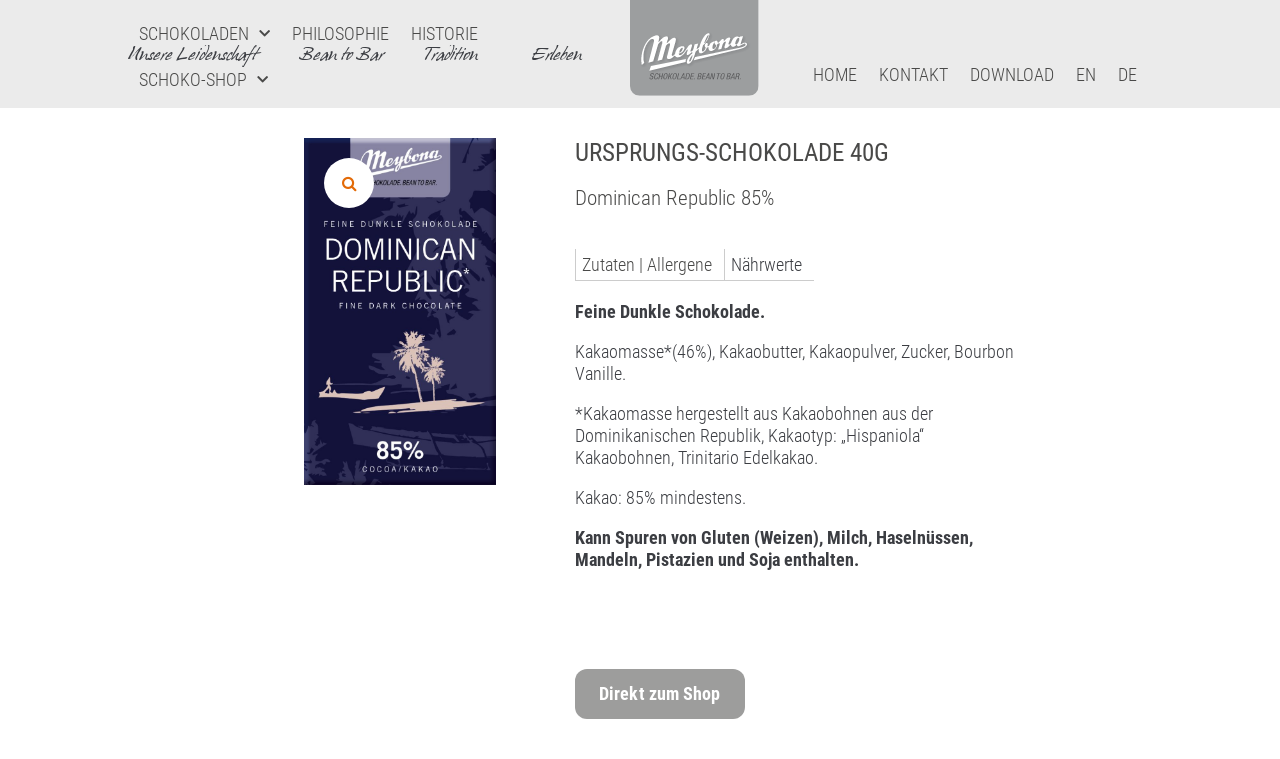

--- FILE ---
content_type: text/css
request_url: https://www.meybona.de/wp-content/themes/kava/inc/modules/woo/assets/css/woo-module.css?ver=2.0.2
body_size: 10732
content:
.button.single_add_to_cart_button:after,.jet-compare-button__container .single_add_to_cart_button.jet-compare-button__link:after,.jet-wishlist-button__container .single_add_to_cart_button.jet-wishlist-button__link:after,.button.single_add_to_cart_button:before,.jet-compare-button__container .single_add_to_cart_button.jet-compare-button__link:before,.jet-wishlist-button__container .single_add_to_cart_button.jet-wishlist-button__link:before,.button.add_to_cart_button:after,.jet-compare-button__container .add_to_cart_button.jet-compare-button__link:after,.jet-wishlist-button__container .add_to_cart_button.jet-wishlist-button__link:after,.button.add_to_cart_button:before,.jet-compare-button__container .add_to_cart_button.jet-compare-button__link:before,.jet-wishlist-button__container .add_to_cart_button.jet-wishlist-button__link:before,.button.product_type_variable:after,.jet-compare-button__container .product_type_variable.jet-compare-button__link:after,.jet-wishlist-button__container .product_type_variable.jet-wishlist-button__link:after,.button.product_type_variable:before,.jet-compare-button__container .product_type_variable.jet-compare-button__link:before,.jet-wishlist-button__container .product_type_variable.jet-wishlist-button__link:before,.woocommerce-message:before,.woocommerce-info:before,.woocommerce-error:before,.woocommerce-pagination a.page-numbers .nav-icon::before,.woocommerce-pagination span.page-numbers .nav-icon::before,.woocommerce-pagination ul.page-numbers li .page-numbers .nav-icon::before,.star-rating::before,.star-rating span::before,.stars a::before,label.checkbox input[type="checkbox"]+span::after,label.inline input[type="checkbox"]+span::after,.woocommerce-cart table.cart tr td.actions>.button::before,.woocommerce-cart table.cart tr .jet-compare-button__container td.actions>.jet-compare-button__link::before,.jet-compare-button__container .woocommerce-cart table.cart tr td.actions>.jet-compare-button__link::before,.woocommerce-cart table.cart tr .jet-wishlist-button__container td.actions>.jet-wishlist-button__link::before,.jet-wishlist-button__container .woocommerce-cart table.cart tr td.actions>.jet-wishlist-button__link::before,.woocommerce-cart table.cart tr td.product-remove a::before,.woocommerce-cart .cart-collaterals .wc-proceed-to-checkout .checkout-button::before,.woocommerce-cart .cart-collaterals table tr.shipping td .shipping-calculator-button::before,.woocommerce-cart .cart-collaterals table tr .shipping-calculator-form .button::before,.woocommerce-cart .cart-collaterals table tr .shipping-calculator-form .jet-compare-button__container .jet-compare-button__link::before,.jet-compare-button__container .woocommerce-cart .cart-collaterals table tr .shipping-calculator-form .jet-compare-button__link::before,.woocommerce-cart .cart-collaterals table tr .shipping-calculator-form .jet-wishlist-button__container .jet-wishlist-button__link::before,.jet-wishlist-button__container .woocommerce-cart .cart-collaterals table tr .shipping-calculator-form .jet-wishlist-button__link::before,.woocommerce-checkout .place-order .button::before,.woocommerce-checkout .place-order .jet-compare-button__container .jet-compare-button__link::before,.jet-compare-button__container .woocommerce-checkout .place-order .jet-compare-button__link::before,.woocommerce-checkout .place-order .jet-wishlist-button__container .jet-wishlist-button__link::before,.jet-wishlist-button__container .woocommerce-checkout .place-order .jet-wishlist-button__link::before,.woocommerce-account .woocommerce .woocommerce-MyAccount-navigation ul li a::before,.woocommerce-product-gallery__trigger::before,.elementor-widget-wp-widget-woocommerce_price_filter .button:before,.elementor-widget-wp-widget-woocommerce_price_filter .jet-compare-button__container .jet-compare-button__link:before,.jet-compare-button__container .elementor-widget-wp-widget-woocommerce_price_filter .jet-compare-button__link:before,.elementor-widget-wp-widget-woocommerce_price_filter .jet-wishlist-button__container .jet-wishlist-button__link:before,.jet-wishlist-button__container .elementor-widget-wp-widget-woocommerce_price_filter .jet-wishlist-button__link:before,.widget_price_filter .button:before,.widget_price_filter .jet-compare-button__container .jet-compare-button__link:before,.jet-compare-button__container .widget_price_filter .jet-compare-button__link:before,.widget_price_filter .jet-wishlist-button__container .jet-wishlist-button__link:before,.jet-wishlist-button__container .widget_price_filter .jet-wishlist-button__link:before,.elementor-widget-wp-widget-woocommerce_rating_filter ul li.chosen:after,.widget_rating_filter ul li.chosen:after,.elementor-widget-wp-widget-woocommerce_layered_nav ul li.chosen:after,.widget_layered_nav ul li.chosen:after,.elementor-widget-wp-widget-woocommerce_layered_nav_filters ul li.chosen a:after,.widget_layered_nav_filters ul li.chosen a:after,.elementor-widget-wp-widget-woocommerce_product_categories .product-categories li.current-cat a:after,.widget_product_categories .product-categories li.current-cat a:after,.elementor-widget-wp-widget-woocommerce_widget_cart .woocommerce-mini-cart__buttons .checkout:before,.elementor-widget-wp-widget-woocommerce_shopping_cart .woocommerce-mini-cart__buttons .checkout:before,.widget_shopping_cart .woocommerce-mini-cart__buttons .checkout:before,.elementor-widget-wp-widget-woocommerce_widget_cart .woocommerce-mini-cart__buttons .wc-forward:not(.checkout):before,.elementor-widget-wp-widget-woocommerce_shopping_cart .woocommerce-mini-cart__buttons .wc-forward:not(.checkout):before,.widget_shopping_cart .woocommerce-mini-cart__buttons .wc-forward:not(.checkout):before,.header-cart__link-icon:before{display:inline-block;font:normal normal normal 14px/1 'FontAwesome';font-size:inherit;-webkit-font-smoothing:antialiased;-moz-osx-font-smoothing:grayscale}@-webkit-keyframes icon-spin{0%{-webkit-transform:rotate(0deg)}100%{-webkit-transform:rotate(360deg)}}@keyframes icon-spin{0%{-webkit-transform:rotate(0deg);-ms-transform:rotate(0deg);transform:rotate(0deg)}100%{-webkit-transform:rotate(360deg);-ms-transform:rotate(360deg);transform:rotate(360deg)}}.products .woocommerce-loop-product__link{position:relative;display:block}.onsale{display:inline-block;font-size:11px;line-height:11px;color:#fff;background-color:#fd6d75;padding:2px 5px;-webkit-border-radius:0;border-radius:0}.products .onsale{position:absolute;top:0;left:0}.single-product .summary .onsale{margin-bottom:8px}.button,.jet-compare-button__container .jet-compare-button__link,.jet-wishlist-button__container .jet-wishlist-button__link{display:inline-block;max-width:100%;padding:12px 20px;cursor:pointer;text-align:center;text-transform:uppercase;text-decoration:none;border:none;-webkit-border-radius:3px;border-radius:3px}.button.product_type_grouped,.jet-compare-button__container .product_type_grouped.jet-compare-button__link,.jet-wishlist-button__container .product_type_grouped.jet-wishlist-button__link,.button.product_type_external,.jet-compare-button__container .product_type_external.jet-compare-button__link,.jet-wishlist-button__container .product_type_external.jet-wishlist-button__link,.button.product_type_simple,.jet-compare-button__container .product_type_simple.jet-compare-button__link,.jet-wishlist-button__container .product_type_simple.jet-wishlist-button__link,.button.product_type_variable,.jet-compare-button__container .product_type_variable.jet-compare-button__link,.jet-wishlist-button__container .product_type_variable.jet-wishlist-button__link{padding-top:10px;padding-bottom:10px}.button.product_type_grouped .button-text,.jet-compare-button__container .product_type_grouped.jet-compare-button__link .button-text,.jet-wishlist-button__container .product_type_grouped.jet-wishlist-button__link .button-text,.button.product_type_external .button-text,.jet-compare-button__container .product_type_external.jet-compare-button__link .button-text,.jet-wishlist-button__container .product_type_external.jet-wishlist-button__link .button-text,.button.product_type_simple .button-text,.jet-compare-button__container .product_type_simple.jet-compare-button__link .button-text,.jet-wishlist-button__container .product_type_simple.jet-wishlist-button__link .button-text,.button.product_type_variable .button-text,.jet-compare-button__container .product_type_variable.jet-compare-button__link .button-text,.jet-wishlist-button__container .product_type_variable.jet-wishlist-button__link .button-text{line-height:1.6}.button.single_add_to_cart_button,.jet-compare-button__container .single_add_to_cart_button.jet-compare-button__link,.jet-wishlist-button__container .single_add_to_cart_button.jet-wishlist-button__link,.button.add_to_cart_button,.jet-compare-button__container .add_to_cart_button.jet-compare-button__link,.jet-wishlist-button__container .add_to_cart_button.jet-wishlist-button__link,.button.product_type_variable,.jet-compare-button__container .product_type_variable.jet-compare-button__link,.jet-wishlist-button__container .product_type_variable.jet-wishlist-button__link{position:relative}.button.single_add_to_cart_button:after,.jet-compare-button__container .single_add_to_cart_button.jet-compare-button__link:after,.jet-wishlist-button__container .single_add_to_cart_button.jet-wishlist-button__link:after,.button.single_add_to_cart_button:before,.jet-compare-button__container .single_add_to_cart_button.jet-compare-button__link:before,.jet-wishlist-button__container .single_add_to_cart_button.jet-wishlist-button__link:before,.button.add_to_cart_button:after,.jet-compare-button__container .add_to_cart_button.jet-compare-button__link:after,.jet-wishlist-button__container .add_to_cart_button.jet-wishlist-button__link:after,.button.add_to_cart_button:before,.jet-compare-button__container .add_to_cart_button.jet-compare-button__link:before,.jet-wishlist-button__container .add_to_cart_button.jet-wishlist-button__link:before,.button.product_type_variable:after,.jet-compare-button__container .product_type_variable.jet-compare-button__link:after,.jet-wishlist-button__container .product_type_variable.jet-wishlist-button__link:after,.button.product_type_variable:before,.jet-compare-button__container .product_type_variable.jet-compare-button__link:before,.jet-wishlist-button__container .product_type_variable.jet-wishlist-button__link:before{display:inline-block;font-size:12px;line-height:12px}.button.single_add_to_cart_button:after,.jet-compare-button__container .single_add_to_cart_button.jet-compare-button__link:after,.jet-wishlist-button__container .single_add_to_cart_button.jet-wishlist-button__link:after,.button.add_to_cart_button:after,.jet-compare-button__container .add_to_cart_button.jet-compare-button__link:after,.jet-wishlist-button__container .add_to_cart_button.jet-wishlist-button__link:after,.button.product_type_variable:after,.jet-compare-button__container .product_type_variable.jet-compare-button__link:after,.jet-wishlist-button__container .product_type_variable.jet-wishlist-button__link:after{position:absolute;left:50%;top:50%;margin-top:-7px;margin-left:-5px;-webkit-transition:.3s all ease;-o-transition:.3s all ease;transition:.3s all ease;-webkit-animation:icon-spin 2s infinite linear;animation:icon-spin 2s infinite linear}.button.single_add_to_cart_button:before,.jet-compare-button__container .single_add_to_cart_button.jet-compare-button__link:before,.jet-wishlist-button__container .single_add_to_cart_button.jet-wishlist-button__link:before,.button.add_to_cart_button:before,.jet-compare-button__container .add_to_cart_button.jet-compare-button__link:before,.jet-wishlist-button__container .add_to_cart_button.jet-wishlist-button__link:before,.button.product_type_variable:before,.jet-compare-button__container .product_type_variable.jet-compare-button__link:before,.jet-wishlist-button__container .product_type_variable.jet-wishlist-button__link:before{margin-right:7px}.button.add_to_cart_button:before,.jet-compare-button__container .add_to_cart_button.jet-compare-button__link:before,.jet-wishlist-button__container .add_to_cart_button.jet-wishlist-button__link:before,.button.single_add_to_cart_button:before,.jet-compare-button__container .single_add_to_cart_button.jet-compare-button__link:before,.jet-wishlist-button__container .single_add_to_cart_button.jet-wishlist-button__link:before{content:""}.button.product_type_variable:before,.jet-compare-button__container .product_type_variable.jet-compare-button__link:before,.jet-wishlist-button__container .product_type_variable.jet-wishlist-button__link:before{content:""}.button.ajax_add_to_cart.loading .button-text,.jet-compare-button__container .ajax_add_to_cart.loading.jet-compare-button__link .button-text,.jet-wishlist-button__container .ajax_add_to_cart.loading.jet-wishlist-button__link .button-text,.button.ajax_add_to_cart.loading:before,.jet-compare-button__container .ajax_add_to_cart.loading.jet-compare-button__link:before,.jet-wishlist-button__container .ajax_add_to_cart.loading.jet-wishlist-button__link:before{opacity:0}.button.ajax_add_to_cart.loading:after,.jet-compare-button__container .ajax_add_to_cart.loading.jet-compare-button__link:after,.jet-wishlist-button__container .ajax_add_to_cart.loading.jet-wishlist-button__link:after{content:""}.button.ajax_add_to_cart.added,.jet-compare-button__container .ajax_add_to_cart.added.jet-compare-button__link,.jet-wishlist-button__container .ajax_add_to_cart.added.jet-wishlist-button__link{background-color:#27d18b}.button.ajax_add_to_cart.added:before,.jet-compare-button__container .ajax_add_to_cart.added.jet-compare-button__link:before,.jet-wishlist-button__container .ajax_add_to_cart.added.jet-wishlist-button__link:before{content:""}.added_to_cart{display:inline-block;text-align:center;text-transform:uppercase;margin-top:10px;padding:12px 20px;-webkit-border-radius:3px;border-radius:3px}.jet-compare-button__container .jet-compare-button__link{padding-top:10px;padding-bottom:10px}.jet-compare-button__container .jet-compare-button__link .jet-compare-button__label{line-height:1.6}.jet-wishlist-button__container .jet-wishlist-button__link{padding-top:10px;padding-bottom:10px}.jet-wishlist-button__container .jet-wishlist-button__link .jet-wishlist-button__label{line-height:1.6}.woocommerce-products-header__title.page-title{font-size:40px;text-align:center;line-height:54px;margin:10px 0 35px}.woocommerce-products-header .page-description,.woocommerce-products-header .term-description{text-align:center;margin-bottom:35px}.archive.woocommerce.position-one-left-sidebar .site-content__wrap,.archive.woocommerce.position-one-right-sidebar .site-content__wrap{padding-top:0}.woocommerce-products__panel{display:-webkit-box;display:-webkit-flex;display:-ms-flexbox;display:flex;-webkit-flex-wrap:wrap;-ms-flex-wrap:wrap;flex-wrap:wrap;-webkit-box-pack:justify;-webkit-justify-content:space-between;-ms-flex-pack:justify;justify-content:space-between;padding:0 0 30px 0;margin:0 0 30px 0;-webkit-box-align:center;-webkit-align-items:center;-ms-flex-align:center;align-items:center;border-bottom:1px solid #ebeced}.woocommerce-products__panel:empty{display:none !important}.woocommerce-result-count{-webkit-box-ordinal-group:2;-webkit-order:1;-ms-flex-order:1;order:1;margin:0}select.orderby{-webkit-box-ordinal-group:1;-webkit-order:0;-ms-flex-order:0;order:0;width:170px}.woocommerce-message,.woocommerce-info,.woocommerce-error{position:relative;list-style:none;margin:0 0 50px 0;border:1px solid #ebeced;-webkit-border-radius:3px;border-radius:3px;width:100%;padding:20px 30px 20px 90px;overflow:hidden}@media (max-width: 767px){.woocommerce-message,.woocommerce-info,.woocommerce-error{margin-bottom:20px}}.woocommerce-message:before,.woocommerce-info:before,.woocommerce-error:before{position:absolute;left:-1px;top:-1px;bottom:-1px;display:-webkit-box;display:-webkit-flex;display:-ms-flexbox;display:flex;-webkit-box-align:center;-webkit-align-items:center;-ms-flex-align:center;align-items:center;-webkit-box-pack:center;-webkit-justify-content:center;-ms-flex-pack:center;justify-content:center;font-size:20px;width:72px;height:calc(100% + 2px);line-height:1;margin:0 20px 0 0;text-align:center;-webkit-border-top-left-radius:3px;border-top-left-radius:3px;-webkit-border-bottom-left-radius:3px;border-bottom-left-radius:3px}.woocommerce-message>*,.woocommerce-info>*,.woocommerce-error>*{display:inline-block;vertical-align:middle}.woocommerce-message .button,.woocommerce-message .jet-compare-button__container .jet-compare-button__link,.jet-compare-button__container .woocommerce-message .jet-compare-button__link,.woocommerce-message .jet-wishlist-button__container .jet-wishlist-button__link,.jet-wishlist-button__container .woocommerce-message .jet-wishlist-button__link,.woocommerce-info .button,.woocommerce-info .jet-compare-button__container .jet-compare-button__link,.jet-compare-button__container .woocommerce-info .jet-compare-button__link,.woocommerce-info .jet-wishlist-button__container .jet-wishlist-button__link,.jet-wishlist-button__container .woocommerce-info .jet-wishlist-button__link,.woocommerce-error .button,.woocommerce-error .jet-compare-button__container .jet-compare-button__link,.jet-compare-button__container .woocommerce-error .jet-compare-button__link,.woocommerce-error .jet-wishlist-button__container .jet-wishlist-button__link,.jet-wishlist-button__container .woocommerce-error .jet-wishlist-button__link{float:right}.woocommerce-message .button.wc-forward,.woocommerce-message .jet-compare-button__container .wc-forward.jet-compare-button__link,.jet-compare-button__container .woocommerce-message .wc-forward.jet-compare-button__link,.woocommerce-message .jet-wishlist-button__container .wc-forward.jet-wishlist-button__link,.jet-wishlist-button__container .woocommerce-message .wc-forward.jet-wishlist-button__link,.woocommerce-info .button.wc-forward,.woocommerce-info .jet-compare-button__container .wc-forward.jet-compare-button__link,.jet-compare-button__container .woocommerce-info .wc-forward.jet-compare-button__link,.woocommerce-info .jet-wishlist-button__container .wc-forward.jet-wishlist-button__link,.jet-wishlist-button__container .woocommerce-info .wc-forward.jet-wishlist-button__link,.woocommerce-error .button.wc-forward,.woocommerce-error .jet-compare-button__container .wc-forward.jet-compare-button__link,.jet-compare-button__container .woocommerce-error .wc-forward.jet-compare-button__link,.woocommerce-error .jet-wishlist-button__container .wc-forward.jet-wishlist-button__link,.jet-wishlist-button__container .woocommerce-error .wc-forward.jet-wishlist-button__link{margin-left:20px}.woocommerce-message:before{content:"";color:#fff;background-color:#398ffc}.woocommerce-error:before{content:"";color:#fff;background-color:#fd6d75}.woocommerce-info:before{content:"";color:#fff;background-color:#fdbc32}.woocommerce-pagination{margin:0 0 35px;list-style:none;display:-webkit-box;display:-webkit-flex;display:-ms-flexbox;display:flex;-webkit-box-pack:start;-webkit-justify-content:flex-start;-ms-flex-pack:start;justify-content:flex-start;-webkit-box-align:center;-webkit-align-items:center;-ms-flex-align:center;align-items:center}.woocommerce-pagination>span+*,.woocommerce-pagination>a+*{margin-left:10px}.woocommerce-pagination a.page-numbers,.woocommerce-pagination span.page-numbers{display:inline-block;font-size:14px;line-height:33px;padding:0;text-align:center}.woocommerce-pagination a.page-numbers:not(.prev):not(.next),.woocommerce-pagination span.page-numbers:not(.prev):not(.next){height:33px;width:33px;-webkit-border-radius:3px;border-radius:3px;border:1px solid #ebeced}.woocommerce-pagination a.page-numbers:not(.prev):not(.next):hover,.woocommerce-pagination a.page-numbers:not(.prev):not(.next).current,.woocommerce-pagination span.page-numbers:not(.prev):not(.next):hover,.woocommerce-pagination span.page-numbers:not(.prev):not(.next).current{background-color:#ebeced}.woocommerce-pagination a.page-numbers.next,.woocommerce-pagination span.page-numbers.next{margin-left:10px}.woocommerce-pagination a.page-numbers.prev,.woocommerce-pagination span.page-numbers.prev{margin-right:10px}.woocommerce-pagination a.page-numbers:hover,.woocommerce-pagination span.page-numbers:hover{outline:none}.woocommerce-pagination a.page-numbers .nav-icon,.woocommerce-pagination span.page-numbers .nav-icon{font-size:12px}.woocommerce-pagination a.page-numbers .nav-icon.icon-next,.woocommerce-pagination span.page-numbers .nav-icon.icon-next{margin-left:4px}.woocommerce-pagination a.page-numbers .nav-icon.icon-next::before,.woocommerce-pagination span.page-numbers .nav-icon.icon-next::before{content:""}.woocommerce-pagination a.page-numbers .nav-icon.icon-prev,.woocommerce-pagination span.page-numbers .nav-icon.icon-prev{margin-right:4px}.woocommerce-pagination a.page-numbers .nav-icon.icon-prev::before,.woocommerce-pagination span.page-numbers .nav-icon.icon-prev::before{content:""}.woocommerce-pagination{margin:0 0 35px}.woocommerce-pagination ul.page-numbers{list-style:none;margin:0;display:-webkit-box;display:-webkit-flex;display:-ms-flexbox;display:flex;-webkit-box-pack:start;-webkit-justify-content:flex-start;-ms-flex-pack:start;justify-content:flex-start;-webkit-box-align:center;-webkit-align-items:center;-ms-flex-align:center;align-items:center}.woocommerce-pagination ul.page-numbers li .page-numbers{display:-webkit-box;display:-webkit-flex;display:-ms-flexbox;display:flex;-webkit-box-pack:center;-webkit-justify-content:center;-ms-flex-pack:center;justify-content:center;-webkit-box-align:center;-webkit-align-items:center;-ms-flex-align:center;align-items:center;font-size:14px;line-height:33px;padding:0;text-align:center}.woocommerce-pagination ul.page-numbers li .page-numbers {height:33px;width:33px;-webkit-border-radius:3px;border-radius:3px;border:1px solid #ebeced}.woocommerce-pagination ul.page-numbers li .page-numbers :hover,.woocommerce-pagination ul.page-numbers li .page-numbers .current{background-color:#ebeced}.woocommerce-pagination ul.page-numbers li .page-numbers.next{margin-left:10px}.woocommerce-pagination ul.page-numbers li .page-numbers.prev{margin-right:10px}.woocommerce-pagination ul.page-numbers li .page-numbers:hover{outline:none}.woocommerce-pagination ul.page-numbers li .page-numbers .nav-icon{font-size:12px}.woocommerce-pagination ul.page-numbers li .page-numbers .nav-icon.icon-next::before{content:""}.woocommerce-pagination ul.page-numbers li .page-numbers .nav-icon.icon-prev::before{content:""}.woocommerce-pagination ul.page-numbers li+li{margin-left:10px}.price{font-size:20px;line-height:1;margin:6px 0 16px 0;display:block}.price ins,.price del{line-height:1}.price ins{font-style:normal;border:none;margin-right:5px}.price del{color:#fd6d75}.product-list .price{margin:10px 0}.single-product .summary .price{margin:6px 0 25px 0;font-size:28px;line-height:1}.star-rating{width:6.5em;height:12px;font-size:12px;color:#fdbc32;margin:10px 0;position:relative;display:block;overflow:hidden}.star-rating::before{content:"";letter-spacing:4px;color:#e7e8e8;float:left;top:0;left:0;position:absolute}.star-rating span{padding-top:1.5em;overflow:hidden;float:left;top:0;left:0;position:absolute}.star-rating span::before{letter-spacing:4px;content:"";top:0;position:absolute;left:0}.single-product .summary .star-rating{display:inline-block;margin:0}.stars{display:inline-block;width:calc(6.5em + 1em);height:12px;font-size:12px;overflow:hidden;margin-bottom:0;padding-left:15px}.stars span{line-height:2}.stars a{position:relative;height:1em;width:1em;text-indent:-999em;display:inline-block;text-decoration:none;color:#e7e8e8}.stars a:hover,.stars a.active{color:#fdbc32}.stars a+a{margin-left:3px}.comment-form-rating .stars a+a{margin:0}.stars a::before{letter-spacing:4px;content:"";top:0;position:absolute;left:0;display:block;width:1em;height:1em;line-height:1;text-indent:0}.stars:hover a{color:#fdbc32}.stars:hover a:hover ~ a{color:#e7e8e8}.stars.selected a:not(.active){color:#fdbc32}.stars.selected a.active ~ a{color:#e7e8e8}.single-product .woocommerce-product-rating{margin-bottom:20px}.woocommerce-review-link{margin-left:15px}select{font-size:inherit;line-height:inherit;padding:8px 12px;-webkit-border-radius:3px;border-radius:3px;border:1px solid #ebeced}select:focus{-webkit-box-shadow:none;box-shadow:none}.woocommerce table{-webkit-border-radius:3px;border-radius:3px}.woocommerce table th,.woocommerce table td{font-size:18px;line-height:24px;padding:5px 0}.woocommerce table th p,.woocommerce table td p{margin-bottom:0}.product_meta{font-size:14px;margin:30px 0 10px 0}.product_meta>span{display:block}.product_meta>span+span{margin-top:5px}.woocommerce-loop-product__title{font-size:14px;line-height:22px;text-align:left;margin:8px 0 5px 0;text-transform:none}.single-product .product_title{font-size:28px;line-height:40px;text-align:left;margin:0;text-transform:none}.product-list .woocommerce-loop-product__title{font-size:14px;line-height:22px;text-align:left;margin:left;text-transform:none}.panel h2{font-size:24px;line-height:32px;text-align:left;margin:0;text-transform:none}.related>h2,.upsells>h2{font-size:20px;line-height:32px;text-align:left;margin:52px 0 25px;text-transform:none}.woocommerce-cart .entry-header>.entry-title{font-size:40px;line-height:58px;text-align:center;margin:8px 0 52px 0;text-transform:none}.woocommerce-checkout .entry-header>.entry-title{font-size:40px;line-height:58px;text-align:center;margin:8px 0 52px 0;text-transform:none}.woocommerce-account .entry-header>.entry-title{font-size:40px;line-height:58px;text-align:center;margin:0 0 30px;text-transform:none}label.checkbox,label.inline{position:relative}label.checkbox.woocommerce-form__label,label.inline.woocommerce-form__label{padding-left:30px}label.checkbox input[type="checkbox"],label.inline input[type="checkbox"]{display:none}label.checkbox input[type="checkbox"]+span::before,label.inline input[type="checkbox"]+span::before{content:'';display:inline-block;width:20px;height:20px;background:transparent;border:1px solid #ebeced;-webkit-border-radius:3px;border-radius:3px;position:absolute;top:0;left:0}label.checkbox input[type="checkbox"]+span::after,label.inline input[type="checkbox"]+span::after{content:"";opacity:0;font-size:14px;position:absolute;top:4px;left:4px}label.checkbox input[type="checkbox"]:checked+span::after,label.inline input[type="checkbox"]:checked+span::after{opacity:1}.woocommerce-store-notice{position:fixed;top:0;right:0;left:0;padding:30px 80px;display:-webkit-box;display:-webkit-flex;display:-ms-flexbox;display:flex;-webkit-box-pack:justify;-webkit-justify-content:space-between;-ms-flex-pack:justify;justify-content:space-between;z-index:99}.admin-bar .woocommerce-store-notice{top:30px}.woocommerce-store-notice .woocommerce-store-notice__dismiss-link:hover{text-decoration:underline}ul.products{display:-webkit-box;display:-webkit-flex;display:-ms-flexbox;display:flex;-webkit-flex-wrap:wrap;-ms-flex-wrap:wrap;flex-wrap:wrap;margin-left:-.9375rem;margin-right:-.9375rem;list-style:none}ul.products li.product{position:relative;width:100%;min-height:1px;padding-right:.9375rem;padding-left:.9375rem}ul.products.columns-1 li.product{-webkit-box-flex:0;-webkit-flex:0 0 100%;-ms-flex:0 0 100%;flex:0 0 100%;max-width:100%}ul.products.columns--1 li.product{-webkit-box-flex:0;-webkit-flex:0 0 100%;-ms-flex:0 0 100%;flex:0 0 100%;max-width:100%}ul.products.columns-2 li.product{-webkit-box-flex:0;-webkit-flex:0 0 50%;-ms-flex:0 0 50%;flex:0 0 50%;max-width:50%}ul.products.columns--2 li.product{-webkit-box-flex:0;-webkit-flex:0 0 50%;-ms-flex:0 0 50%;flex:0 0 50%;max-width:50%}ul.products.columns-3 li.product{-webkit-box-flex:0;-webkit-flex:0 0 33.33333%;-ms-flex:0 0 33.33333%;flex:0 0 33.33333%;max-width:33.33333%}ul.products.columns--3 li.product{-webkit-box-flex:0;-webkit-flex:0 0 33.33333%;-ms-flex:0 0 33.33333%;flex:0 0 33.33333%;max-width:33.33333%}ul.products.columns-4 li.product{-webkit-box-flex:0;-webkit-flex:0 0 25%;-ms-flex:0 0 25%;flex:0 0 25%;max-width:25%}ul.products.columns--4 li.product{-webkit-box-flex:0;-webkit-flex:0 0 25%;-ms-flex:0 0 25%;flex:0 0 25%;max-width:25%}ul.products.columns-5 li.product{-webkit-box-flex:0;-webkit-flex:0 0 20%;-ms-flex:0 0 20%;flex:0 0 20%;max-width:20%}ul.products.columns--5 li.product{-webkit-box-flex:0;-webkit-flex:0 0 20%;-ms-flex:0 0 20%;flex:0 0 20%;max-width:20%}ul.products.columns-6 li.product{-webkit-box-flex:0;-webkit-flex:0 0 16.66667%;-ms-flex:0 0 16.66667%;flex:0 0 16.66667%;max-width:16.66667%}ul.products.columns--6 li.product{-webkit-box-flex:0;-webkit-flex:0 0 16.66667%;-ms-flex:0 0 16.66667%;flex:0 0 16.66667%;max-width:16.66667%}@media (min-width: 640px){ul.products.columns-1 li.product{-webkit-box-flex:0;-webkit-flex:0 0 100%;-ms-flex:0 0 100%;flex:0 0 100%;max-width:100%}ul.products.columns-sm-1 li.product{-webkit-box-flex:0;-webkit-flex:0 0 100%;-ms-flex:0 0 100%;flex:0 0 100%;max-width:100%}ul.products.columns-2 li.product{-webkit-box-flex:0;-webkit-flex:0 0 50%;-ms-flex:0 0 50%;flex:0 0 50%;max-width:50%}ul.products.columns-sm-2 li.product{-webkit-box-flex:0;-webkit-flex:0 0 50%;-ms-flex:0 0 50%;flex:0 0 50%;max-width:50%}ul.products.columns-3 li.product{-webkit-box-flex:0;-webkit-flex:0 0 33.33333%;-ms-flex:0 0 33.33333%;flex:0 0 33.33333%;max-width:33.33333%}ul.products.columns-sm-3 li.product{-webkit-box-flex:0;-webkit-flex:0 0 33.33333%;-ms-flex:0 0 33.33333%;flex:0 0 33.33333%;max-width:33.33333%}ul.products.columns-4 li.product{-webkit-box-flex:0;-webkit-flex:0 0 25%;-ms-flex:0 0 25%;flex:0 0 25%;max-width:25%}ul.products.columns-sm-4 li.product{-webkit-box-flex:0;-webkit-flex:0 0 25%;-ms-flex:0 0 25%;flex:0 0 25%;max-width:25%}ul.products.columns-5 li.product{-webkit-box-flex:0;-webkit-flex:0 0 20%;-ms-flex:0 0 20%;flex:0 0 20%;max-width:20%}ul.products.columns-sm-5 li.product{-webkit-box-flex:0;-webkit-flex:0 0 20%;-ms-flex:0 0 20%;flex:0 0 20%;max-width:20%}ul.products.columns-6 li.product{-webkit-box-flex:0;-webkit-flex:0 0 16.66667%;-ms-flex:0 0 16.66667%;flex:0 0 16.66667%;max-width:16.66667%}ul.products.columns-sm-6 li.product{-webkit-box-flex:0;-webkit-flex:0 0 16.66667%;-ms-flex:0 0 16.66667%;flex:0 0 16.66667%;max-width:16.66667%}}@media (min-width: 940px){ul.products.columns-1 li.product{-webkit-box-flex:0;-webkit-flex:0 0 100%;-ms-flex:0 0 100%;flex:0 0 100%;max-width:100%}ul.products.columns-md-1 li.product{-webkit-box-flex:0;-webkit-flex:0 0 100%;-ms-flex:0 0 100%;flex:0 0 100%;max-width:100%}ul.products.columns-2 li.product{-webkit-box-flex:0;-webkit-flex:0 0 50%;-ms-flex:0 0 50%;flex:0 0 50%;max-width:50%}ul.products.columns-md-2 li.product{-webkit-box-flex:0;-webkit-flex:0 0 50%;-ms-flex:0 0 50%;flex:0 0 50%;max-width:50%}ul.products.columns-3 li.product{-webkit-box-flex:0;-webkit-flex:0 0 33.33333%;-ms-flex:0 0 33.33333%;flex:0 0 33.33333%;max-width:33.33333%}ul.products.columns-md-3 li.product{-webkit-box-flex:0;-webkit-flex:0 0 33.33333%;-ms-flex:0 0 33.33333%;flex:0 0 33.33333%;max-width:33.33333%}ul.products.columns-4 li.product{-webkit-box-flex:0;-webkit-flex:0 0 25%;-ms-flex:0 0 25%;flex:0 0 25%;max-width:25%}ul.products.columns-md-4 li.product{-webkit-box-flex:0;-webkit-flex:0 0 25%;-ms-flex:0 0 25%;flex:0 0 25%;max-width:25%}ul.products.columns-5 li.product{-webkit-box-flex:0;-webkit-flex:0 0 20%;-ms-flex:0 0 20%;flex:0 0 20%;max-width:20%}ul.products.columns-md-5 li.product{-webkit-box-flex:0;-webkit-flex:0 0 20%;-ms-flex:0 0 20%;flex:0 0 20%;max-width:20%}ul.products.columns-6 li.product{-webkit-box-flex:0;-webkit-flex:0 0 16.66667%;-ms-flex:0 0 16.66667%;flex:0 0 16.66667%;max-width:16.66667%}ul.products.columns-md-6 li.product{-webkit-box-flex:0;-webkit-flex:0 0 16.66667%;-ms-flex:0 0 16.66667%;flex:0 0 16.66667%;max-width:16.66667%}}@media (min-width: 1120px){ul.products.columns-1 li.product{-webkit-box-flex:0;-webkit-flex:0 0 100%;-ms-flex:0 0 100%;flex:0 0 100%;max-width:100%}ul.products.columns-lg-1 li.product{-webkit-box-flex:0;-webkit-flex:0 0 100%;-ms-flex:0 0 100%;flex:0 0 100%;max-width:100%}ul.products.columns-2 li.product{-webkit-box-flex:0;-webkit-flex:0 0 50%;-ms-flex:0 0 50%;flex:0 0 50%;max-width:50%}ul.products.columns-lg-2 li.product{-webkit-box-flex:0;-webkit-flex:0 0 50%;-ms-flex:0 0 50%;flex:0 0 50%;max-width:50%}ul.products.columns-3 li.product{-webkit-box-flex:0;-webkit-flex:0 0 33.33333%;-ms-flex:0 0 33.33333%;flex:0 0 33.33333%;max-width:33.33333%}ul.products.columns-lg-3 li.product{-webkit-box-flex:0;-webkit-flex:0 0 33.33333%;-ms-flex:0 0 33.33333%;flex:0 0 33.33333%;max-width:33.33333%}ul.products.columns-4 li.product{-webkit-box-flex:0;-webkit-flex:0 0 25%;-ms-flex:0 0 25%;flex:0 0 25%;max-width:25%}ul.products.columns-lg-4 li.product{-webkit-box-flex:0;-webkit-flex:0 0 25%;-ms-flex:0 0 25%;flex:0 0 25%;max-width:25%}ul.products.columns-5 li.product{-webkit-box-flex:0;-webkit-flex:0 0 20%;-ms-flex:0 0 20%;flex:0 0 20%;max-width:20%}ul.products.columns-lg-5 li.product{-webkit-box-flex:0;-webkit-flex:0 0 20%;-ms-flex:0 0 20%;flex:0 0 20%;max-width:20%}ul.products.columns-6 li.product{-webkit-box-flex:0;-webkit-flex:0 0 16.66667%;-ms-flex:0 0 16.66667%;flex:0 0 16.66667%;max-width:16.66667%}ul.products.columns-lg-6 li.product{-webkit-box-flex:0;-webkit-flex:0 0 16.66667%;-ms-flex:0 0 16.66667%;flex:0 0 16.66667%;max-width:16.66667%}}@media (min-width: 1200px){ul.products.columns-1 li.product{-webkit-box-flex:0;-webkit-flex:0 0 100%;-ms-flex:0 0 100%;flex:0 0 100%;max-width:100%}ul.products.columns-xl-1 li.product{-webkit-box-flex:0;-webkit-flex:0 0 100%;-ms-flex:0 0 100%;flex:0 0 100%;max-width:100%}ul.products.columns-2 li.product{-webkit-box-flex:0;-webkit-flex:0 0 50%;-ms-flex:0 0 50%;flex:0 0 50%;max-width:50%}ul.products.columns-xl-2 li.product{-webkit-box-flex:0;-webkit-flex:0 0 50%;-ms-flex:0 0 50%;flex:0 0 50%;max-width:50%}ul.products.columns-3 li.product{-webkit-box-flex:0;-webkit-flex:0 0 33.33333%;-ms-flex:0 0 33.33333%;flex:0 0 33.33333%;max-width:33.33333%}ul.products.columns-xl-3 li.product{-webkit-box-flex:0;-webkit-flex:0 0 33.33333%;-ms-flex:0 0 33.33333%;flex:0 0 33.33333%;max-width:33.33333%}ul.products.columns-4 li.product{-webkit-box-flex:0;-webkit-flex:0 0 25%;-ms-flex:0 0 25%;flex:0 0 25%;max-width:25%}ul.products.columns-xl-4 li.product{-webkit-box-flex:0;-webkit-flex:0 0 25%;-ms-flex:0 0 25%;flex:0 0 25%;max-width:25%}ul.products.columns-5 li.product{-webkit-box-flex:0;-webkit-flex:0 0 20%;-ms-flex:0 0 20%;flex:0 0 20%;max-width:20%}ul.products.columns-xl-5 li.product{-webkit-box-flex:0;-webkit-flex:0 0 20%;-ms-flex:0 0 20%;flex:0 0 20%;max-width:20%}ul.products.columns-6 li.product{-webkit-box-flex:0;-webkit-flex:0 0 16.66667%;-ms-flex:0 0 16.66667%;flex:0 0 16.66667%;max-width:16.66667%}ul.products.columns-xl-6 li.product{-webkit-box-flex:0;-webkit-flex:0 0 16.66667%;-ms-flex:0 0 16.66667%;flex:0 0 16.66667%;max-width:16.66667%}}.woocommerce .cart-empty{display:block;width:100%}.woocommerce-cart .woocommerce-cart-form{border:1px solid #ebeced;-webkit-border-radius:4px;border-radius:4px;overflow:hidden}.woocommerce-cart .woocommerce{display:-webkit-box;display:-webkit-flex;display:-ms-flexbox;display:flex;-webkit-box-align:start;-webkit-align-items:flex-start;-ms-flex-align:start;align-items:flex-start;-webkit-flex-wrap:wrap;-ms-flex-wrap:wrap;flex-wrap:wrap}.woocommerce-cart .woocommerce .woocommerce-notices-wrapper{width:100%}.woocommerce-cart .woocommerce .woocommerce-message,.woocommerce-cart .woocommerce .woocommerce-error,.woocommerce-cart .woocommerce .woocommerce-info{width:100%}.woocommerce-cart .woocommerce .woocommerce-cart-form{width:100%}@media (min-width: 940px){.woocommerce-cart .woocommerce .woocommerce-cart-form{width:65%}}.woocommerce-cart .woocommerce .cart-collaterals{width:100%;margin-top:30px;margin-left:0}@media (min-width: 940px){.woocommerce-cart .woocommerce .cart-collaterals{width:calc(35% - 30px);margin-top:0;margin-left:30px}}.woocommerce-cart table.cart{width:100%}@media (max-width: 639px){.woocommerce-cart table.cart thead{display:none}}.woocommerce-cart table.cart tr td,.woocommerce-cart table.cart tr th{border-bottom:1px solid #ebeced}.woocommerce-cart table.cart tr:last-child td{border-bottom:none}.woocommerce-cart table.cart tr th{padding:10px;font-size:14px}@media (max-width: 639px){.woocommerce-cart table.cart tr{border-bottom:1px solid #ebeced}.woocommerce-cart table.cart tr:last-child{border-bottom:none}}.woocommerce-cart table.cart tr td{padding:30px 10px}@media (max-width: 639px){.woocommerce-cart table.cart tr td{display:block;width:100% !important;padding:10px;text-align:center;border:none}}.woocommerce-cart table.cart tr td.product-price,.woocommerce-cart table.cart tr td.product-subtotal{font-size:20px;line-height:1;margin:6px 0 16px 0}@media (max-width: 639px){.woocommerce-cart table.cart tr td.product-price,.woocommerce-cart table.cart tr td.product-subtotal{margin:0}}@media (max-width: 639px){.woocommerce-cart table.cart tr td.product-price{display:none}}.woocommerce-cart table.cart tr td.actions{padding:20px;text-align:right}.woocommerce-cart table.cart tr td.actions .coupon{float:none;display:-webkit-box;display:-webkit-flex;display:-ms-flexbox;display:flex;-webkit-flex-wrap:wrap;-ms-flex-wrap:wrap;flex-wrap:wrap;-webkit-box-align:center;-webkit-align-items:center;-ms-flex-align:center;align-items:center}@media (min-width: 640px){.woocommerce-cart table.cart tr td.actions .coupon{float:left}}.woocommerce-cart table.cart tr td.actions .coupon *+*{margin-left:5px}@media (max-width: 639px){.woocommerce-cart table.cart tr td.actions .coupon *+*{-webkit-box-flex:1;-webkit-flex:1 1 100%;-ms-flex:1 1 100%;flex:1 1 100%;margin-top:5px;margin-left:0}}.woocommerce-cart table.cart tr td.actions .input-text{font-size:14px;width:168px;padding:7px 10px}.woocommerce-cart table.cart tr td.actions label{font-size:14px}.woocommerce-cart table.cart tr td.actions>.button,.woocommerce-cart table.cart tr .jet-compare-button__container td.actions>.jet-compare-button__link,.jet-compare-button__container .woocommerce-cart table.cart tr td.actions>.jet-compare-button__link,.woocommerce-cart table.cart tr .jet-wishlist-button__container td.actions>.jet-wishlist-button__link,.jet-wishlist-button__container .woocommerce-cart table.cart tr td.actions>.jet-wishlist-button__link{background:transparent;float:none;font-size:14px;font-weight:400;text-transform:none;letter-spacing:0;margin-top:10px}@media (min-width: 640px){.woocommerce-cart table.cart tr td.actions>.button,.woocommerce-cart table.cart tr .jet-compare-button__container td.actions>.jet-compare-button__link,.jet-compare-button__container .woocommerce-cart table.cart tr td.actions>.jet-compare-button__link,.woocommerce-cart table.cart tr .jet-wishlist-button__container td.actions>.jet-wishlist-button__link,.jet-wishlist-button__container .woocommerce-cart table.cart tr td.actions>.jet-wishlist-button__link{float:right;margin-top:0}}.woocommerce-cart table.cart tr td.actions>.button::before,.woocommerce-cart table.cart tr .jet-compare-button__container td.actions>.jet-compare-button__link::before,.jet-compare-button__container .woocommerce-cart table.cart tr td.actions>.jet-compare-button__link::before,.woocommerce-cart table.cart tr .jet-wishlist-button__container td.actions>.jet-wishlist-button__link::before,.jet-wishlist-button__container .woocommerce-cart table.cart tr td.actions>.jet-wishlist-button__link::before{content:"";font-size:12px;padding-right:5px}.woocommerce-cart table.cart tr td.actions>.button:hover,.woocommerce-cart table.cart tr .jet-compare-button__container td.actions>.jet-compare-button__link:hover,.jet-compare-button__container .woocommerce-cart table.cart tr td.actions>.jet-compare-button__link:hover,.woocommerce-cart table.cart tr .jet-wishlist-button__container td.actions>.jet-wishlist-button__link:hover,.jet-wishlist-button__container .woocommerce-cart table.cart tr td.actions>.jet-wishlist-button__link:hover{cursor:pointer}.woocommerce-cart table.cart tr td.product-quantity input{width:70px;text-align:center}@media (max-width: 639px){.woocommerce-cart table.cart tr td.product-quantity input{width:auto}}.woocommerce-cart table.cart tr td.product-quantity input[type=number]::-webkit-inner-spin-button,.woocommerce-cart table.cart tr td.product-quantity input[type=number]::-webkit-outer-spin-button{-webkit-appearance:none;margin:0}.woocommerce-cart table.cart tr td.product-thumbnail{width:120px}.woocommerce-cart table.cart tr td.product-name{font-size:14px;line-height:14px}.woocommerce-cart table.cart tr td.product-remove{padding:10px 0 0;width:50px}@media (min-width: 640px){.woocommerce-cart table.cart tr td.product-remove{padding:23px 20px 17px}}.woocommerce-cart table.cart tr td.product-remove a{font-size:0}.woocommerce-cart table.cart tr td.product-remove a::before{content:"";line-height:18px;font-size:12px}.woocommerce-cart .cart-collaterals{border:1px solid #ebeced;-webkit-border-radius:4px;border-radius:4px;padding:5px 30px 30px;margin-top:30px}.woocommerce-cart .cart-collaterals h2{font-size:calc(40px / 2);text-transform:uppercase}.woocommerce-cart .cart-collaterals .wc-proceed-to-checkout .checkout-button{font-size:15px;padding:15px 5px 21px;margin-top:18px;background-color:#27d18b;color:#fff;width:100%}@media (max-width: 1199px){.woocommerce-cart .cart-collaterals .wc-proceed-to-checkout .checkout-button{font-size:12px}}.woocommerce-cart .cart-collaterals .wc-proceed-to-checkout .checkout-button::before{content:"";font-size:calc(15px + 5px);padding-right:5px}.woocommerce-cart .cart-collaterals .wc-proceed-to-checkout .checkout-button:hover{background-color:rgba(39,209,139,0.8)}.woocommerce-cart .cart-collaterals table{border:none}.woocommerce-cart .cart-collaterals table tr{vertical-align:baseline}.woocommerce-cart .cart-collaterals table tr th{font-size:14px;padding-right:25px}.woocommerce-cart .cart-collaterals table tr.shipping td{font-size:14px}.woocommerce-cart .cart-collaterals table tr.shipping td .shipping-calculator-button::before{content:"";font-size:12px;padding-right:5px}.woocommerce-cart .cart-collaterals table tr.cart-subtotal .amount{font-size:20px;line-height:1}.woocommerce-cart .cart-collaterals table tr .shipping-calculator-form{padding:20px 0}.woocommerce-cart .cart-collaterals table tr .shipping-calculator-form input{width:220px}@media (min-width: 940px) and (max-width: 1119px){.woocommerce-cart .cart-collaterals table tr .shipping-calculator-form input{width:150px}}.woocommerce-cart .cart-collaterals table tr .shipping-calculator-form .button,.woocommerce-cart .cart-collaterals table tr .shipping-calculator-form .jet-compare-button__container .jet-compare-button__link,.jet-compare-button__container .woocommerce-cart .cart-collaterals table tr .shipping-calculator-form .jet-compare-button__link,.woocommerce-cart .cart-collaterals table tr .shipping-calculator-form .jet-wishlist-button__container .jet-wishlist-button__link,.jet-wishlist-button__container .woocommerce-cart .cart-collaterals table tr .shipping-calculator-form .jet-wishlist-button__link{display:block;width:100%}.woocommerce-cart .cart-collaterals table tr .shipping-calculator-form .button::before,.woocommerce-cart .cart-collaterals table tr .shipping-calculator-form .jet-compare-button__container .jet-compare-button__link::before,.jet-compare-button__container .woocommerce-cart .cart-collaterals table tr .shipping-calculator-form .jet-compare-button__link::before,.woocommerce-cart .cart-collaterals table tr .shipping-calculator-form .jet-wishlist-button__container .jet-wishlist-button__link::before,.jet-wishlist-button__container .woocommerce-cart .cart-collaterals table tr .shipping-calculator-form .jet-wishlist-button__link::before{content:"";font-size:12px;padding-right:5px}.woocommerce-cart .cart-collaterals table tr .shipping-calculator-form p+p{margin-top:20px}.woocommerce-cart .cart-collaterals table tr.order-total .amount{font-size:calc(20px * 1.4);line-height:1}.woocommerce-cart .cart-collaterals table tr td,.woocommerce-cart .cart-collaterals table tr th{border:none}#page .select2-selection{height:35px;border-color:#ebeced}#page .select2-selection b{margin-top:0}#page .select2-selection .select2-selection__rendered{padding:3px 12px}.select2-dropdown{border-color:#ebeced}.woocommerce-checkout .woocommerce{max-width:570px;margin:0 auto}.woocommerce-checkout .woocommerce-error{margin-left:0}.woocommerce-checkout .woocommerce-info,.woocommerce-checkout .woocommerce-checkout h3{font-size:20px;line-height:32px;margin:0 0 10px}.woocommerce-checkout .woocommerce-info{border:none;-webkit-border-radius:0;border-radius:0;padding:0}.woocommerce-checkout .woocommerce-info::before{content:'';display:none}.woocommerce-checkout .woocommerce-form-login p:not(.form-row){margin-bottom:26px}.woocommerce-checkout form.woocommerce-checkout,.woocommerce-checkout .woocommerce-form-login+.woocommerce-info{border-top:1px solid #ebeced;padding-top:30px;margin-top:30px}.woocommerce-checkout .woocommerce-info a{font-size:14px}.woocommerce-checkout .woocommerce-billing-fields h3{margin-bottom:25px}.woocommerce-checkout #order_review_heading{margin:45px 0 30px}.woocommerce-checkout .site-content label{margin:0 0 4px}.woocommerce-checkout label{display:block;font-size:14px;line-height:inherit}.woocommerce-checkout input.input-text{width:100%}.woocommerce-checkout .clear+.form-row{display:-webkit-box;display:-webkit-flex;display:-ms-flexbox;display:flex;-webkit-box-pack:start;-webkit-justify-content:flex-start;-ms-flex-pack:start;justify-content:flex-start;-webkit-box-align:center;-webkit-align-items:center;-ms-flex-align:center;align-items:center;margin-top:15px}.woocommerce-checkout .clear+.form-row label.inline{margin:0 0 0 30px}.woocommerce-checkout .woocommerce-checkout-review-order table{border:1px solid #ebeced;width:100%}.woocommerce-checkout .woocommerce-checkout-review-order table thead{border-bottom:1px solid #ebeced}.woocommerce-checkout .woocommerce-checkout-review-order table .amount{font-size:20px;line-height:1}.woocommerce-checkout .woocommerce-checkout-review-order table tr.order-total .amount{font-size:calc(20px * 1.4)}.woocommerce-checkout .woocommerce-checkout-review-order table tr th{padding:7px 20px}.woocommerce-checkout .woocommerce-checkout-review-order table tr th:last-child,.woocommerce-checkout .woocommerce-checkout-review-order table tr td:last-child{width:140px}.woocommerce-checkout .woocommerce-checkout-review-order table tr th,.woocommerce-checkout .woocommerce-checkout-review-order table tr td{font-size:14px}.woocommerce-checkout .woocommerce-checkout-review-order table tbody tr td{padding:17px 20px;border-bottom:1px solid #ebeced}.woocommerce-checkout .woocommerce-checkout-review-order table tfoot tr:first-child th,.woocommerce-checkout .woocommerce-checkout-review-order table tfoot tr:first-child td{padding-top:20px}.woocommerce-checkout .woocommerce-checkout-review-order table tfoot tr:last-child th,.woocommerce-checkout .woocommerce-checkout-review-order table tfoot tr:last-child td{padding-bottom:20px}.woocommerce-checkout .woocommerce-checkout-review-order table tfoot tr th{text-align:right;padding-right:0}.woocommerce-checkout .woocommerce-checkout-review-order table tfoot tr td{padding:7px 20px}.woocommerce-checkout .wc_payment_methods{margin:15px 0;list-style:none}.woocommerce-checkout .place-order .button,.woocommerce-checkout .place-order .jet-compare-button__container .jet-compare-button__link,.jet-compare-button__container .woocommerce-checkout .place-order .jet-compare-button__link,.woocommerce-checkout .place-order .jet-wishlist-button__container .jet-wishlist-button__link,.jet-wishlist-button__container .woocommerce-checkout .place-order .jet-wishlist-button__link{font-size:15px;padding:15px 5px 21px;margin-top:18px;background-color:#27d18b;width:100%}.woocommerce-checkout .place-order .button::before,.woocommerce-checkout .place-order .jet-compare-button__container .jet-compare-button__link::before,.jet-compare-button__container .woocommerce-checkout .place-order .jet-compare-button__link::before,.woocommerce-checkout .place-order .jet-wishlist-button__container .jet-wishlist-button__link::before,.jet-wishlist-button__container .woocommerce-checkout .place-order .jet-wishlist-button__link::before{content:"";font-size:calc(15px + 5px);padding-right:5px}#shipping_method{list-style:none;margin:0}#shipping_method li *{display:inline-block}.wc_payment_methods li *{display:inline-block}.wc_payment_methods li .payment_box{padding:20px;-webkit-border-radius:4px;border-radius:4px;margin:10px 0 15px;display:block}.wc_payment_methods li .payment_box p{margin-bottom:0}.wc_payment_methods li.payment_method_paypal{display:-webkit-box;display:-webkit-flex;display:-ms-flexbox;display:flex;-webkit-box-pack:start;-webkit-justify-content:flex-start;-ms-flex-pack:start;justify-content:flex-start;-webkit-box-align:center;-webkit-align-items:center;-ms-flex-align:center;align-items:center;-webkit-flex-wrap:wrap;-ms-flex-wrap:wrap;flex-wrap:wrap}.wc_payment_methods li.payment_method_paypal label{display:-webkit-box;display:-webkit-flex;display:-ms-flexbox;display:flex;width:96%;position:relative;-webkit-box-pack:justify;-webkit-justify-content:space-between;-ms-flex-pack:justify;justify-content:space-between;margin-left:5px;margin-bottom:0}.wc_payment_methods li.payment_method_paypal .payment_box.payment_method_paypal{-webkit-box-flex:1;-webkit-flex:1 1 100%;-ms-flex:1 1 100%;flex:1 1 100%;width:100%;margin-top:20px}.wc_payment_methods li.payment_method_paypal img{margin:0 10px;max-width:160px;position:absolute;top:45%;left:50px;-webkit-transform:translateY(-50%);-ms-transform:translateY(-50%);transform:translateY(-50%)}.wc_payment_methods li+li{margin-top:10px}.wc-credit-card-form.wc-payment-form{display:-webkit-box;display:-webkit-flex;display:-ms-flexbox;display:flex}#stripe-payment-data>*{margin-top:10px}.woocommerce-account .woocommerce{display:-webkit-box;display:-webkit-flex;display:-ms-flexbox;display:flex;-webkit-box-pack:justify;-webkit-justify-content:space-between;-ms-flex-pack:justify;justify-content:space-between;-webkit-flex-wrap:wrap;-ms-flex-wrap:wrap;flex-wrap:wrap}.woocommerce-account .woocommerce .woocommerce-error{width:100%}.woocommerce-account .woocommerce .u-columns{display:-webkit-box;display:-webkit-flex;display:-ms-flexbox;display:flex;-webkit-box-pack:justify;-webkit-justify-content:space-between;-ms-flex-pack:justify;justify-content:space-between;width:100%;-webkit-flex-wrap:wrap;-ms-flex-wrap:wrap;flex-wrap:wrap}.woocommerce-account .woocommerce .u-columns>*{-webkit-box-flex:1;-webkit-flex:1 1 100%;-ms-flex:1 1 100%;flex:1 1 100%}@media (min-width: 640px){.woocommerce-account .woocommerce .u-columns>*{-webkit-box-flex:1;-webkit-flex:1 1 calc(50% - 15px);-ms-flex:1 1 calc(50% - 15px);flex:1 1 calc(50% - 15px)}}.woocommerce-account .woocommerce .u-columns .u-column2{padding-left:0}@media (min-width: 640px){.woocommerce-account .woocommerce .u-columns .u-column2{padding-left:30px}}.woocommerce-account .woocommerce .u-columns input:not([type='checkbox']){width:100%}.woocommerce-account .woocommerce>h2,.woocommerce-account .woocommerce>.woocommerce-form-login{-webkit-box-flex:1;-webkit-flex:1 1 50%;-ms-flex:1 1 50%;flex:1 1 50%}.woocommerce-account .woocommerce label:not(.woocommerce-form__label-for-checkbox){display:block;font-size:14px;line-height:inherit;margin:0 0 4px}.woocommerce-account .woocommerce>.woocommerce-form-login .woocommerce-form__label-for-checkbox{margin-left:10px}.woocommerce-account .woocommerce>.woocommerce-form-login input:not([type='checkbox']){width:100%}.woocommerce-account .woocommerce .woocommerce-MyAccount-navigation{width:100%;margin-bottom:30px}@media (min-width: 640px){.woocommerce-account .woocommerce .woocommerce-MyAccount-navigation{width:auto;margin-bottom:0}}@media (min-width: 940px){.woocommerce-account .woocommerce .woocommerce-MyAccount-navigation{width:270px}}.woocommerce-account .woocommerce .woocommerce-MyAccount-navigation ul li.woocommerce-MyAccount-navigation-link--dashboard a::before{content:""}.woocommerce-account .woocommerce .woocommerce-MyAccount-navigation ul li.woocommerce-MyAccount-navigation-link--orders a::before{content:""}.woocommerce-account .woocommerce .woocommerce-MyAccount-navigation ul li.woocommerce-MyAccount-navigation-link--downloads a::before{content:""}.woocommerce-account .woocommerce .woocommerce-MyAccount-navigation ul li.woocommerce-MyAccount-navigation-link--edit-address a::before{content:""}.woocommerce-account .woocommerce .woocommerce-MyAccount-navigation ul li.woocommerce-MyAccount-navigation-link--edit-account a::before{content:""}.woocommerce-account .woocommerce .woocommerce-MyAccount-navigation ul li.woocommerce-MyAccount-navigation-link--customer-logout a::before{content:""}.woocommerce-account .woocommerce .woocommerce-MyAccount-navigation ul{list-style:none;margin:0}.woocommerce-account .woocommerce .woocommerce-MyAccount-navigation ul li{font-size:11px;text-transform:uppercase;letter-spacing:1px}.woocommerce-account .woocommerce .woocommerce-MyAccount-navigation ul li a{padding:13px 20px;-webkit-border-radius:4px;border-radius:4px;border:1px solid #ebeced;display:-webkit-box;display:-webkit-flex;display:-ms-flexbox;display:flex;-webkit-box-align:center;-webkit-align-items:center;-ms-flex-align:center;align-items:center}.woocommerce-account .woocommerce .woocommerce-MyAccount-navigation ul li a::before{font-size:18px;margin-right:8px}.woocommerce-account .woocommerce .woocommerce-MyAccount-navigation ul li+li{margin-top:10px}.woocommerce-account .woocommerce .woocommerce-MyAccount-content{padding-left:0;-webkit-box-flex:1;-webkit-flex-grow:1;-ms-flex-positive:1;flex-grow:1;width:100%}@media (min-width: 640px){.woocommerce-account .woocommerce .woocommerce-MyAccount-content{padding-left:30px;-webkit-box-flex:1;-webkit-flex-grow:1;-ms-flex-positive:1;flex-grow:1;width:calc(100% - 300px)}}.woocommerce-account .woocommerce .woocommerce-MyAccount-content .woocommerce-pagination{margin-bottom:0;margin-top:20px}.woocommerce-account .woocommerce .woocommerce-MyAccount-content mark{background-color:transparent;font-style:normal;text-decoration:none;border:none}.woocommerce-account .woocommerce .woocommerce-MyAccount-content .woocommerce-info>.button,.woocommerce-account .woocommerce .woocommerce-MyAccount-content .jet-compare-button__container .woocommerce-info>.jet-compare-button__link,.jet-compare-button__container .woocommerce-account .woocommerce .woocommerce-MyAccount-content .woocommerce-info>.jet-compare-button__link,.woocommerce-account .woocommerce .woocommerce-MyAccount-content .jet-wishlist-button__container .woocommerce-info>.jet-wishlist-button__link,.jet-wishlist-button__container .woocommerce-account .woocommerce .woocommerce-MyAccount-content .woocommerce-info>.jet-wishlist-button__link{margin-bottom:10px;display:block;width:90px}.woocommerce-account .woocommerce .woocommerce-MyAccount-content .woocommerce-Address-title h3{font-size:20px}.woocommerce-account .woocommerce .woocommerce-MyAccount-content label{font-size:14px;line-height:inherit;margin:0 0 4px;display:block}.woocommerce-account .woocommerce .woocommerce-MyAccount-content legend{font-size:20px;margin-bottom:30px}.woocommerce-account .woocommerce .woocommerce-MyAccount-content .woocommerce-column__title,.woocommerce-account .woocommerce .woocommerce-MyAccount-content .woocommerce-order-details__title{font-size:20px;margin:20px 0}.woocommerce-account .woocommerce .woocommerce-MyAccount-content .woocommerce-EditAccountForm fieldset{border:none;padding:0;margin-top:40px}.woocommerce-account .woocommerce .woocommerce-MyAccount-content .woocommerce-EditAccountForm input{width:100%}.woocommerce-account .woocommerce .woocommerce-MyAccount-content table.woocommerce-orders-table,.woocommerce-account .woocommerce .woocommerce-MyAccount-content table.shop_table.order_details{width:100%;border-top:1px solid #ebeced}.woocommerce-account .woocommerce .woocommerce-MyAccount-content table.woocommerce-orders-table tr th.woocommerce-orders-table__header-order-actions .nobr,.woocommerce-account .woocommerce .woocommerce-MyAccount-content table.woocommerce-orders-table tr th.download-file .nobr,.woocommerce-account .woocommerce .woocommerce-MyAccount-content table.shop_table.order_details tr th.woocommerce-orders-table__header-order-actions .nobr,.woocommerce-account .woocommerce .woocommerce-MyAccount-content table.shop_table.order_details tr th.download-file .nobr{font-size:0}.woocommerce-account .woocommerce .woocommerce-MyAccount-content table.woocommerce-orders-table tr td.woocommerce-table__product-name .product-quantity,.woocommerce-account .woocommerce .woocommerce-MyAccount-content table.shop_table.order_details tr td.woocommerce-table__product-name .product-quantity{font-weight:300}.woocommerce-account .woocommerce .woocommerce-MyAccount-content table.woocommerce-orders-table tr td.woocommerce-orders-table__cell-order-actions,.woocommerce-account .woocommerce .woocommerce-MyAccount-content table.woocommerce-orders-table tr td.download-file,.woocommerce-account .woocommerce .woocommerce-MyAccount-content table.shop_table.order_details tr td.woocommerce-orders-table__cell-order-actions,.woocommerce-account .woocommerce .woocommerce-MyAccount-content table.shop_table.order_details tr td.download-file{text-align:right}.woocommerce-account .woocommerce .woocommerce-MyAccount-content table.woocommerce-orders-table tr td.woocommerce-orders-table__cell-order-actions .button,.woocommerce-account .woocommerce .woocommerce-MyAccount-content table.woocommerce-orders-table tr td.woocommerce-orders-table__cell-order-actions .jet-compare-button__container .jet-compare-button__link,.jet-compare-button__container .woocommerce-account .woocommerce .woocommerce-MyAccount-content table.woocommerce-orders-table tr td.woocommerce-orders-table__cell-order-actions .jet-compare-button__link,.woocommerce-account .woocommerce .woocommerce-MyAccount-content table.woocommerce-orders-table tr td.woocommerce-orders-table__cell-order-actions .jet-wishlist-button__container .jet-wishlist-button__link,.jet-wishlist-button__container .woocommerce-account .woocommerce .woocommerce-MyAccount-content table.woocommerce-orders-table tr td.woocommerce-orders-table__cell-order-actions .jet-wishlist-button__link,.woocommerce-account .woocommerce .woocommerce-MyAccount-content table.woocommerce-orders-table tr td.download-file .button,.woocommerce-account .woocommerce .woocommerce-MyAccount-content table.woocommerce-orders-table tr td.download-file .jet-compare-button__container .jet-compare-button__link,.jet-compare-button__container .woocommerce-account .woocommerce .woocommerce-MyAccount-content table.woocommerce-orders-table tr td.download-file .jet-compare-button__link,.woocommerce-account .woocommerce .woocommerce-MyAccount-content table.woocommerce-orders-table tr td.download-file .jet-wishlist-button__container .jet-wishlist-button__link,.jet-wishlist-button__container .woocommerce-account .woocommerce .woocommerce-MyAccount-content table.woocommerce-orders-table tr td.download-file .jet-wishlist-button__link,.woocommerce-account .woocommerce .woocommerce-MyAccount-content table.shop_table.order_details tr td.woocommerce-orders-table__cell-order-actions .button,.woocommerce-account .woocommerce .woocommerce-MyAccount-content table.shop_table.order_details tr td.woocommerce-orders-table__cell-order-actions .jet-compare-button__container .jet-compare-button__link,.jet-compare-button__container .woocommerce-account .woocommerce .woocommerce-MyAccount-content table.shop_table.order_details tr td.woocommerce-orders-table__cell-order-actions .jet-compare-button__link,.woocommerce-account .woocommerce .woocommerce-MyAccount-content table.shop_table.order_details tr td.woocommerce-orders-table__cell-order-actions .jet-wishlist-button__container .jet-wishlist-button__link,.jet-wishlist-button__container .woocommerce-account .woocommerce .woocommerce-MyAccount-content table.shop_table.order_details tr td.woocommerce-orders-table__cell-order-actions .jet-wishlist-button__link,.woocommerce-account .woocommerce .woocommerce-MyAccount-content table.shop_table.order_details tr td.download-file .button,.woocommerce-account .woocommerce .woocommerce-MyAccount-content table.shop_table.order_details tr td.download-file .jet-compare-button__container .jet-compare-button__link,.jet-compare-button__container .woocommerce-account .woocommerce .woocommerce-MyAccount-content table.shop_table.order_details tr td.download-file .jet-compare-button__link,.woocommerce-account .woocommerce .woocommerce-MyAccount-content table.shop_table.order_details tr td.download-file .jet-wishlist-button__container .jet-wishlist-button__link,.jet-wishlist-button__container .woocommerce-account .woocommerce .woocommerce-MyAccount-content table.shop_table.order_details tr td.download-file .jet-wishlist-button__link{padding:0;background-color:transparent;text-transform:none}.woocommerce-account .woocommerce .woocommerce-MyAccount-content table.woocommerce-orders-table tr td,.woocommerce-account .woocommerce .woocommerce-MyAccount-content table.woocommerce-orders-table tr th,.woocommerce-account .woocommerce .woocommerce-MyAccount-content table.shop_table.order_details tr td,.woocommerce-account .woocommerce .woocommerce-MyAccount-content table.shop_table.order_details tr th{border-bottom:1px solid #ebeced;font-size:14px;padding:3px 0}.woocommerce-account .woocommerce .woocommerce-MyAccount-content address{font-style:normal}.woocommerce-account .woocommerce .woocommerce-MyAccount-content>p:first-child{font-size:20px}.woocommerce-account .woocommerce .woocommerce-MyAccount-content>p{font-size:18px}.woocommerce-order-received .woocommerce-order .woocommerce-notice,.woocommerce-order-received .woocommerce-order .woocommerce-order-overview+p{font-size:20px}.woocommerce-order-received .woocommerce-order ul.woocommerce-order-overview{list-style:none;margin-left:0}.woocommerce-order-received .woocommerce-order ul.woocommerce-order-overview li+li{margin-top:3px}.woocommerce-order-received .woocommerce-order table.woocommerce-orders-table,.woocommerce-order-received .woocommerce-order table.shop_table.order_details{width:100%;border-top:1px solid #ebeced}.woocommerce-order-received .woocommerce-order table.woocommerce-orders-table tr th.woocommerce-orders-table__header-order-actions .nobr,.woocommerce-order-received .woocommerce-order table.shop_table.order_details tr th.woocommerce-orders-table__header-order-actions .nobr{font-size:0}.woocommerce-order-received .woocommerce-order table.woocommerce-orders-table tr td.woocommerce-orders-table__cell-order-actions,.woocommerce-order-received .woocommerce-order table.shop_table.order_details tr td.woocommerce-orders-table__cell-order-actions{text-align:right}.woocommerce-order-received .woocommerce-order table.woocommerce-orders-table tr td.woocommerce-orders-table__cell-order-actions .button,.woocommerce-order-received .woocommerce-order table.woocommerce-orders-table tr td.woocommerce-orders-table__cell-order-actions .jet-compare-button__container .jet-compare-button__link,.jet-compare-button__container .woocommerce-order-received .woocommerce-order table.woocommerce-orders-table tr td.woocommerce-orders-table__cell-order-actions .jet-compare-button__link,.woocommerce-order-received .woocommerce-order table.woocommerce-orders-table tr td.woocommerce-orders-table__cell-order-actions .jet-wishlist-button__container .jet-wishlist-button__link,.jet-wishlist-button__container .woocommerce-order-received .woocommerce-order table.woocommerce-orders-table tr td.woocommerce-orders-table__cell-order-actions .jet-wishlist-button__link,.woocommerce-order-received .woocommerce-order table.shop_table.order_details tr td.woocommerce-orders-table__cell-order-actions .button,.woocommerce-order-received .woocommerce-order table.shop_table.order_details tr td.woocommerce-orders-table__cell-order-actions .jet-compare-button__container .jet-compare-button__link,.jet-compare-button__container .woocommerce-order-received .woocommerce-order table.shop_table.order_details tr td.woocommerce-orders-table__cell-order-actions .jet-compare-button__link,.woocommerce-order-received .woocommerce-order table.shop_table.order_details tr td.woocommerce-orders-table__cell-order-actions .jet-wishlist-button__container .jet-wishlist-button__link,.jet-wishlist-button__container .woocommerce-order-received .woocommerce-order table.shop_table.order_details tr td.woocommerce-orders-table__cell-order-actions .jet-wishlist-button__link{padding:0;background-color:transparent;text-transform:none}.woocommerce-order-received .woocommerce-order table.woocommerce-orders-table tr td,.woocommerce-order-received .woocommerce-order table.woocommerce-orders-table tr th,.woocommerce-order-received .woocommerce-order table.shop_table.order_details tr td,.woocommerce-order-received .woocommerce-order table.shop_table.order_details tr th{border-bottom:1px solid #ebeced;font-size:14px;padding:3px 0}.woocommerce-order-received .woocommerce-order address{font-style:normal}.woocommerce-order-received .woocommerce-order .woocommerce-column__title,.woocommerce-order-received .woocommerce-order .woocommerce-order-details__title{font-size:20px;margin:20px 0}p.order-again{margin-top:20px}table.woocommerce-table--order-downloads.shop_table tr th.download-file .nobr{font-size:0}table.woocommerce-table--order-downloads.shop_table tbody tr td.download-file{text-align:right}table.woocommerce-table--order-downloads.shop_table tbody tr td.download-file .button,table.woocommerce-table--order-downloads.shop_table tbody tr td.download-file .jet-compare-button__container .jet-compare-button__link,.jet-compare-button__container table.woocommerce-table--order-downloads.shop_table tbody tr td.download-file .jet-compare-button__link,table.woocommerce-table--order-downloads.shop_table tbody tr td.download-file .jet-wishlist-button__container .jet-wishlist-button__link,.jet-wishlist-button__container table.woocommerce-table--order-downloads.shop_table tbody tr td.download-file .jet-wishlist-button__link{display:inline-block;background-color:transparent;text-transform:none;padding:0}.products a:focus{outline:none}.products .product{margin:0 0 30px 0}.products .product .product-content{padding:30px;border:1px solid #ebeced;-webkit-border-radius:3px;border-radius:3px}.products.products-grid .product .added_to_cart,.products.products-grid .product .button,.products.products-grid .product .jet-compare-button__container .jet-compare-button__link,.jet-compare-button__container .products.products-grid .product .jet-compare-button__link,.products.products-grid .product .jet-wishlist-button__container .jet-wishlist-button__link,.jet-wishlist-button__container .products.products-grid .product .jet-wishlist-button__link{width:100%}.products.products-grid .product .jet-compare-button__container{margin-top:10px;margin-bottom:10px}.products.products-grid .product .jet-compare-button__container .jet-compare-button__link{margin:0;width:100%}.products.products-grid .product .jet-wishlist-button__container{margin-top:10px;margin-bottom:10px}.products.products-grid .product .jet-wishlist-button__container .jet-wishlist-button__link{margin:0;width:100%}.products.products-grid .product .product img{width:100%}.products.products-grid .product .star-rating{margin:30px 0 0 auto}.products .product-category{margin:0 0 30px 0}.products .product-category .category-content{padding:30px;border:1px solid #ebeced;-webkit-border-radius:3px;border-radius:3px}.woocommerce-loop-category__title{text-align:left;font-size:14px;line-height:1.6;margin:8px 0}.woocommerce-loop-category__title .count{font-style:normal;background:transparent;text-decoration:none;border:none}.woocommerce table.variations{width:100%}.woocommerce table.variations tr,.woocommerce table.variations td{display:block}.woocommerce table.variations tr td{font-size:14px;padding:0}.woocommerce table.variations .label{font-size:14px;line-height:inherit;margin:0 0 4px;text-transform:capitalize}.woocommerce table.variations tr+tr{padding-top:10px}.woocommerce table.variations tr:last-child select{margin-bottom:5px}.woocommerce table.variations select{width:100%}.woocommerce table.variations .reset_variations{font-size:inherit;line-height:inherit;padding:0;display:inline-block !important;margin-bottom:10px}.single-product .summary .woocommerce-variation-price .price{margin:6px 0 25px 0}.single-product .quantity{margin-bottom:20px}.single-product .quantity label:not(.screen-reader-text){clip:auto;position:relative !important;top:0;height:auto;width:auto;overflow:visible;display:inline-block;margin-bottom:5px}.single-product .quantity input{width:100%;text-align:center}.single-product .single_add_to_cart_button{display:block;width:100%;padding:15px;margin:10px 0 0}.single-product .single_add_to_cart_button.disabled{opacity:.3}.woocommerce-product-details__short-description{margin-bottom:30px}table.woocommerce-grouped-product-list tr{padding:10px 0;display:block}table.woocommerce-grouped-product-list tr+tr{border-top:1px solid #ebeced}table.woocommerce-grouped-product-list tr td{padding:5px;display:block;width:100%}table.woocommerce-grouped-product-list tr td .quantity{margin-bottom:0}table.woocommerce-grouped-product-list tr td.woocommerce-grouped-product-list-item__quantity input[type=number]::-webkit-inner-spin-button,table.woocommerce-grouped-product-list tr td.woocommerce-grouped-product-list-item__quantity input[type=number]::-webkit-outer-spin-button{-webkit-appearance:none;margin:0}table.woocommerce-grouped-product-list tr td.woocommerce-grouped-product-list-item__price ins{font-style:normal;border:none;color:#fd6d75}ol.commentlist{list-style:none;margin:0}ol.commentlist img{float:left;margin:0 15px 5px 0}ol.commentlist li .star-rating{margin-bottom:12px}ol.commentlist li .meta{margin-bottom:0;font-size:inherit;line-height:inherit}ol.commentlist li+li{margin-top:50px}.comment-respond .comment-reply-title{display:block}.comment-form .comment-form-rating{margin-bottom:18px}.comment-form .comment-form-rating label{display:inline-block}.comment-form label{display:block;font-size:14px;line-height:inherit;margin:0 0 4px}.woocommerce-tabs{padding:40px 0;border-bottom:1px solid #ebeced}.woocommerce-tabs .panel h2{margin:20px 0}.woocommerce-tabs .panel.woocommerce-Tabs-panel--additional_information table tr th{width:180px;max-width:180px;padding-right:15px}.woocommerce-tabs .panel.woocommerce-Tabs-panel--reviews .woocommerce-Reviews-title{margin:20px 0}.woocommerce-tabs .tabs{list-style:none;margin:75px 0 30px 0}.woocommerce-tabs .tabs.wc-tabs{border-top:1px solid #ebeced;border-bottom:1px solid #ebeced}.woocommerce-tabs .tabs li{position:relative;font-size:20px;line-height:30px}.woocommerce-tabs .tabs li a{display:inline-block;padding:10px 0}@media (min-width: 768px){.woocommerce-tabs .tabs li{display:inline-block}.woocommerce-tabs .tabs li:first-child{padding-right:20px}.woocommerce-tabs .tabs li+li{padding-left:20px;padding-right:20px}.woocommerce-tabs .tabs li a{padding:40px 0}}.woocommerce-tabs .tabs li::before{display:none}.woocommerce-tabs .tabs li.active::before{content:""}.woocommerce-Tabs-panel--description.panel{padding:10px 0}.woocommerce-Tabs-panel--description.panel p{font-size:18px;line-height:inherit}.site-content__wrap:not(.container) .woocommerce-tabs .woocommerce-Tabs-panel:not(:nth-child(2)){max-width:1200px;margin-right:auto;margin-left:auto}.woocommerce-product-gallery{position:relative}.woocommerce-product-gallery__trigger{display:inline-block;height:50px;width:50px;-webkit-border-radius:50%;border-radius:50%;border:none;position:absolute;top:20px;left:20px;z-index:1;text-align:center;font-size:0}.woocommerce-product-gallery__trigger::before{content:"";font-size:16px;line-height:50px}.woocommerce-product-gallery__trigger img{display:none !important}.woocommerce-product-gallery .woocommerce-product-gallery__image>a{display:block;font-size:0}.woocommerce-product-gallery .flex-control-thumbs{list-style:none;margin-left:0;display:-webkit-box;display:-webkit-flex;display:-ms-flexbox;display:flex;-webkit-flex-wrap:wrap;-ms-flex-wrap:wrap;flex-wrap:wrap;margin-top:10px}.woocommerce-product-gallery .flex-control-thumbs li img{border:none;-webkit-border-radius:0;border-radius:0}.woocommerce-product-gallery .flex-control-thumbs li:hover{cursor:pointer}.woocommerce-product-gallery .flex-control-thumbs li+li{margin-left:10px}.woocommerce-product-gallery .zoomImg{background:#ffffff}.woocommerce-product-gallery--columns-6 li{display:block;width:calc( (100%/6) - (50px/6))}.single-product .jet-compare-button__container,.single-product .jet-wishlist-button__container{margin-top:10px;margin-bottom:10px}.single-product .jet-compare-button__container a,.single-product .jet-wishlist-button__container a{width:100%}.elementor-widget-wp-widget-woocommerce_product_categories .product-categories li:before{width:10px;height:10px;left:6px;top:6px;-webkit-border-radius:50%;border-radius:50%}.elementor-widget-wc-categories li.product,.elementor-widget-woocommerce-products li.product,.elementor-widget-woocommerce-product-related li.product{max-width:none !important}.elementor-widget-wc-categories li.product img,.elementor-widget-woocommerce-products li.product img,.elementor-widget-woocommerce-product-related li.product img{width:100%}.elementor-woo-featured-products .star-rating,.elementor-woo-sale-products .star-rating,.elementor-woo-best-selling-products .star-rating,.elementor-woo-top-rated-products .star-rating,.elementor-woo-recent-products .star-rating{margin:30px 0 0 auto}.elementor-woo-featured-products .product_type_grouped,.elementor-woo-featured-products .add_to_cart_button,.elementor-woo-featured-products .product_type_variable,.elementor-woo-sale-products .product_type_grouped,.elementor-woo-sale-products .add_to_cart_button,.elementor-woo-sale-products .product_type_variable,.elementor-woo-best-selling-products .product_type_grouped,.elementor-woo-best-selling-products .add_to_cart_button,.elementor-woo-best-selling-products .product_type_variable,.elementor-woo-top-rated-products .product_type_grouped,.elementor-woo-top-rated-products .add_to_cart_button,.elementor-woo-top-rated-products .product_type_variable,.elementor-woo-recent-products .product_type_grouped,.elementor-woo-recent-products .add_to_cart_button,.elementor-woo-recent-products .product_type_variable{display:block}@media (max-width: 1119px){.elementor-woo-featured-products ul.products.columns-2 li.product,.elementor-woo-sale-products ul.products.columns-2 li.product,.elementor-woo-best-selling-products ul.products.columns-2 li.product,.elementor-woo-top-rated-products ul.products.columns-2 li.product,.elementor-woo-recent-products ul.products.columns-2 li.product{-webkit-box-flex:0;-webkit-flex:0 0 50%;-ms-flex:0 0 50%;flex:0 0 50%;max-width:50%}}@media (max-width: 480px){.elementor-woo-featured-products ul.products.columns-2 li.product,.elementor-woo-sale-products ul.products.columns-2 li.product,.elementor-woo-best-selling-products ul.products.columns-2 li.product,.elementor-woo-top-rated-products ul.products.columns-2 li.product,.elementor-woo-recent-products ul.products.columns-2 li.product{-webkit-box-flex:0;-webkit-flex:0 0 100%;-ms-flex:0 0 100%;flex:0 0 100%;max-width:100%}}@media (max-width: 1119px){.elementor-woo-featured-products ul.products.columns-3 li.product,.elementor-woo-sale-products ul.products.columns-3 li.product,.elementor-woo-best-selling-products ul.products.columns-3 li.product,.elementor-woo-top-rated-products ul.products.columns-3 li.product,.elementor-woo-recent-products ul.products.columns-3 li.product{-webkit-box-flex:0;-webkit-flex:0 0 50%;-ms-flex:0 0 50%;flex:0 0 50%;max-width:50%}}@media (max-width: 480px){.elementor-woo-featured-products ul.products.columns-3 li.product,.elementor-woo-sale-products ul.products.columns-3 li.product,.elementor-woo-best-selling-products ul.products.columns-3 li.product,.elementor-woo-top-rated-products ul.products.columns-3 li.product,.elementor-woo-recent-products ul.products.columns-3 li.product{-webkit-box-flex:0;-webkit-flex:0 0 100%;-ms-flex:0 0 100%;flex:0 0 100%;max-width:100%}}@media (max-width: 1199px){.elementor-woo-featured-products ul.products.columns-4 li.product,.elementor-woo-sale-products ul.products.columns-4 li.product,.elementor-woo-best-selling-products ul.products.columns-4 li.product,.elementor-woo-top-rated-products ul.products.columns-4 li.product,.elementor-woo-recent-products ul.products.columns-4 li.product{-webkit-box-flex:0;-webkit-flex:0 0 25%;-ms-flex:0 0 25%;flex:0 0 25%;max-width:25%}}@media (max-width: 1119px){.elementor-woo-featured-products ul.products.columns-4 li.product,.elementor-woo-sale-products ul.products.columns-4 li.product,.elementor-woo-best-selling-products ul.products.columns-4 li.product,.elementor-woo-top-rated-products ul.products.columns-4 li.product,.elementor-woo-recent-products ul.products.columns-4 li.product{-webkit-box-flex:0;-webkit-flex:0 0 33.3333%;-ms-flex:0 0 33.3333%;flex:0 0 33.3333%;max-width:33.3333%}}@media (max-width: 939px){.elementor-woo-featured-products ul.products.columns-4 li.product,.elementor-woo-sale-products ul.products.columns-4 li.product,.elementor-woo-best-selling-products ul.products.columns-4 li.product,.elementor-woo-top-rated-products ul.products.columns-4 li.product,.elementor-woo-recent-products ul.products.columns-4 li.product{-webkit-box-flex:0;-webkit-flex:0 0 50%;-ms-flex:0 0 50%;flex:0 0 50%;max-width:50%}}@media (max-width: 480px){.elementor-woo-featured-products ul.products.columns-4 li.product,.elementor-woo-sale-products ul.products.columns-4 li.product,.elementor-woo-best-selling-products ul.products.columns-4 li.product,.elementor-woo-top-rated-products ul.products.columns-4 li.product,.elementor-woo-recent-products ul.products.columns-4 li.product{-webkit-box-flex:0;-webkit-flex:0 0 100%;-ms-flex:0 0 100%;flex:0 0 100%;max-width:100%}}@media (max-width: 1199px){.elementor-woo-featured-products ul.products.columns-5 li.product,.elementor-woo-sale-products ul.products.columns-5 li.product,.elementor-woo-best-selling-products ul.products.columns-5 li.product,.elementor-woo-top-rated-products ul.products.columns-5 li.product,.elementor-woo-recent-products ul.products.columns-5 li.product{-webkit-box-flex:0;-webkit-flex:0 0 25%;-ms-flex:0 0 25%;flex:0 0 25%;max-width:25%}}@media (max-width: 1119px){.elementor-woo-featured-products ul.products.columns-5 li.product,.elementor-woo-sale-products ul.products.columns-5 li.product,.elementor-woo-best-selling-products ul.products.columns-5 li.product,.elementor-woo-top-rated-products ul.products.columns-5 li.product,.elementor-woo-recent-products ul.products.columns-5 li.product{-webkit-box-flex:0;-webkit-flex:0 0 33.3333%;-ms-flex:0 0 33.3333%;flex:0 0 33.3333%;max-width:33.3333%}}@media (max-width: 939px){.elementor-woo-featured-products ul.products.columns-5 li.product,.elementor-woo-sale-products ul.products.columns-5 li.product,.elementor-woo-best-selling-products ul.products.columns-5 li.product,.elementor-woo-top-rated-products ul.products.columns-5 li.product,.elementor-woo-recent-products ul.products.columns-5 li.product{-webkit-box-flex:0;-webkit-flex:0 0 50%;-ms-flex:0 0 50%;flex:0 0 50%;max-width:50%}}@media (max-width: 480px){.elementor-woo-featured-products ul.products.columns-5 li.product,.elementor-woo-sale-products ul.products.columns-5 li.product,.elementor-woo-best-selling-products ul.products.columns-5 li.product,.elementor-woo-top-rated-products ul.products.columns-5 li.product,.elementor-woo-recent-products ul.products.columns-5 li.product{-webkit-box-flex:0;-webkit-flex:0 0 100%;-ms-flex:0 0 100%;flex:0 0 100%;max-width:100%}}@media (max-width: 1199px){.elementor-woo-featured-products ul.products.columns-6 li.product,.elementor-woo-sale-products ul.products.columns-6 li.product,.elementor-woo-best-selling-products ul.products.columns-6 li.product,.elementor-woo-top-rated-products ul.products.columns-6 li.product,.elementor-woo-recent-products ul.products.columns-6 li.product{-webkit-box-flex:0;-webkit-flex:0 0 25%;-ms-flex:0 0 25%;flex:0 0 25%;max-width:25%}}@media (max-width: 1119px){.elementor-woo-featured-products ul.products.columns-6 li.product,.elementor-woo-sale-products ul.products.columns-6 li.product,.elementor-woo-best-selling-products ul.products.columns-6 li.product,.elementor-woo-top-rated-products ul.products.columns-6 li.product,.elementor-woo-recent-products ul.products.columns-6 li.product{-webkit-box-flex:0;-webkit-flex:0 0 33.3333%;-ms-flex:0 0 33.3333%;flex:0 0 33.3333%;max-width:33.3333%}}@media (max-width: 939px){.elementor-woo-featured-products ul.products.columns-6 li.product,.elementor-woo-sale-products ul.products.columns-6 li.product,.elementor-woo-best-selling-products ul.products.columns-6 li.product,.elementor-woo-top-rated-products ul.products.columns-6 li.product,.elementor-woo-recent-products ul.products.columns-6 li.product{-webkit-box-flex:0;-webkit-flex:0 0 50%;-ms-flex:0 0 50%;flex:0 0 50%;max-width:50%}}@media (max-width: 480px){.elementor-woo-featured-products ul.products.columns-6 li.product,.elementor-woo-sale-products ul.products.columns-6 li.product,.elementor-woo-best-selling-products ul.products.columns-6 li.product,.elementor-woo-top-rated-products ul.products.columns-6 li.product,.elementor-woo-recent-products ul.products.columns-6 li.product{-webkit-box-flex:0;-webkit-flex:0 0 100%;-ms-flex:0 0 100%;flex:0 0 100%;max-width:100%}}.elementor-widget-wp-widget-woocommerce_price_filter .price_slider_wrapper,.widget_price_filter .price_slider_wrapper{position:relative;padding-top:25px}.elementor-widget-wp-widget-woocommerce_price_filter .price_slider_wrapper .price_label,.widget_price_filter .price_slider_wrapper .price_label{position:absolute;top:0;left:0}.elementor-widget-wp-widget-woocommerce_price_filter .price_slider,.widget_price_filter .price_slider{position:relative;display:block;width:100%;height:8px;-webkit-border-radius:50px;border-radius:50px;background-color:#ebeced}.elementor-widget-wp-widget-woocommerce_price_filter .ui-slider-range,.widget_price_filter .ui-slider-range{position:absolute;height:8px;-webkit-border-radius:50px;border-radius:50px}.elementor-widget-wp-widget-woocommerce_price_filter .ui-slider-handle,.widget_price_filter .ui-slider-handle{position:absolute;top:50%;display:block;margin-top:-4px;width:8px;height:8px;-webkit-border-radius:50%;border-radius:50%;outline:none}.elementor-widget-wp-widget-woocommerce_price_filter .ui-slider-handle:last-child,.widget_price_filter .ui-slider-handle:last-child{margin-left:-8px}.elementor-widget-wp-widget-woocommerce_price_filter .button,.elementor-widget-wp-widget-woocommerce_price_filter .jet-compare-button__container .jet-compare-button__link,.jet-compare-button__container .elementor-widget-wp-widget-woocommerce_price_filter .jet-compare-button__link,.elementor-widget-wp-widget-woocommerce_price_filter .jet-wishlist-button__container .jet-wishlist-button__link,.jet-wishlist-button__container .elementor-widget-wp-widget-woocommerce_price_filter .jet-wishlist-button__link,.widget_price_filter .button,.widget_price_filter .jet-compare-button__container .jet-compare-button__link,.jet-compare-button__container .widget_price_filter .jet-compare-button__link,.widget_price_filter .jet-wishlist-button__container .jet-wishlist-button__link,.jet-wishlist-button__container .widget_price_filter .jet-wishlist-button__link{width:100%;margin-top:20px}.elementor-widget-wp-widget-woocommerce_price_filter .button:before,.elementor-widget-wp-widget-woocommerce_price_filter .jet-compare-button__container .jet-compare-button__link:before,.jet-compare-button__container .elementor-widget-wp-widget-woocommerce_price_filter .jet-compare-button__link:before,.elementor-widget-wp-widget-woocommerce_price_filter .jet-wishlist-button__container .jet-wishlist-button__link:before,.jet-wishlist-button__container .elementor-widget-wp-widget-woocommerce_price_filter .jet-wishlist-button__link:before,.widget_price_filter .button:before,.widget_price_filter .jet-compare-button__container .jet-compare-button__link:before,.jet-compare-button__container .widget_price_filter .jet-compare-button__link:before,.widget_price_filter .jet-wishlist-button__container .jet-wishlist-button__link:before,.jet-wishlist-button__container .widget_price_filter .jet-wishlist-button__link:before{content:"";font-size:12px;margin-right:4px}.elementor-widget-wp-widget-woocommerce_rating_filter ul,.widget_rating_filter ul{list-style:none;margin:0}.elementor-widget-wp-widget-woocommerce_rating_filter ul li,.widget_rating_filter ul li{position:relative;padding-left:25px}.elementor-widget-wp-widget-woocommerce_rating_filter ul li:before,.widget_rating_filter ul li:before{content:"";position:absolute;left:0;top:2px;width:16px;height:16px;display:block;border:1px solid #ebeced;-webkit-border-radius:4px;border-radius:4px}.elementor-widget-wp-widget-woocommerce_rating_filter ul li.chosen:after,.widget_rating_filter ul li.chosen:after{content:"";position:absolute;display:block;font-size:10px;left:4px;top:6px}.elementor-widget-wp-widget-woocommerce_rating_filter ul li+li,.widget_rating_filter ul li+li{margin-top:4px}.elementor-widget-wp-widget-woocommerce_rating_filter ul li .star-rating,.widget_rating_filter ul li .star-rating{display:inline-block;margin:0;vertical-align:middle}.elementor-widget-wp-widget-woocommerce_layered_nav .select2 .select2-selection--single,.widget_layered_nav .select2 .select2-selection--single{height:37px;border:1px solid #ebeced;-webkit-border-radius:4px;border-radius:4px}.elementor-widget-wp-widget-woocommerce_layered_nav .select2 .select2-selection--single .select2-selection__arrow,.widget_layered_nav .select2 .select2-selection--single .select2-selection__arrow{height:37px}.elementor-widget-wp-widget-woocommerce_layered_nav .select2 .select2-selection--single .select2-selection__rendered,.widget_layered_nav .select2 .select2-selection--single .select2-selection__rendered{line-height:37px}.elementor-widget-wp-widget-woocommerce_layered_nav ul,.widget_layered_nav ul{list-style:none;margin:0}.elementor-widget-wp-widget-woocommerce_layered_nav ul li,.widget_layered_nav ul li{position:relative;padding-left:25px}.elementor-widget-wp-widget-woocommerce_layered_nav ul li:before,.widget_layered_nav ul li:before{content:"";position:absolute;left:0;top:2px;width:16px;height:16px;display:block;border:1px solid #ebeced;-webkit-border-radius:4px;border-radius:4px}.elementor-widget-wp-widget-woocommerce_layered_nav ul li.chosen:after,.widget_layered_nav ul li.chosen:after{content:"";position:absolute;display:block;font-size:10px;left:4px;top:6px}.elementor-widget-wp-widget-woocommerce_layered_nav ul li+li,.widget_layered_nav ul li+li{margin-top:4px}.select2-dropdown{border-color:#ebeced !important}.elementor-widget-wp-widget-woocommerce_layered_nav_filters ul,.widget_layered_nav_filters ul{list-style:none;margin:0}.elementor-widget-wp-widget-woocommerce_layered_nav_filters ul li.chosen a,.widget_layered_nav_filters ul li.chosen a{position:relative;padding-left:25px}.elementor-widget-wp-widget-woocommerce_layered_nav_filters ul li.chosen a:after,.widget_layered_nav_filters ul li.chosen a:after{content:"";position:absolute;display:block;font-size:10px;left:7px;top:4px;color:#fd6d75}.elementor-widget-wp-widget-woocommerce_layered_nav_filters ul li+li,.widget_layered_nav_filters ul li+li{margin-top:4px}.elementor-widget-wp-widget-woocommerce_product_categories select,.widget_product_categories select,.elementor-widget-wp-widget-woocommerce_product_categories select{width:100%}.elementor-widget-wp-widget-woocommerce_product_categories .product-categories,.widget_product_categories .product-categories,.elementor-widget-wp-widget-woocommerce_product_categories .product-categories{list-style:none;margin:0}.elementor-widget-wp-widget-woocommerce_product_categories .product-categories ul,.widget_product_categories .product-categories ul,.elementor-widget-wp-widget-woocommerce_product_categories .product-categories ul{list-style:none;margin-left:0}.elementor-widget-wp-widget-woocommerce_product_categories .product-categories li>ul,.widget_product_categories .product-categories li>ul,.elementor-widget-wp-widget-woocommerce_product_categories .product-categories li>ul{padding-left:25px}.elementor-widget-wp-widget-woocommerce_product_categories .product-categories li,.widget_product_categories .product-categories li,.elementor-widget-wp-widget-woocommerce_product_categories .product-categories li{position:relative}.elementor-widget-wp-widget-woocommerce_product_categories .product-categories li>a,.widget_product_categories .product-categories li>a,.elementor-widget-wp-widget-woocommerce_product_categories .product-categories li>a{padding-left:25px;position:relative}.elementor-widget-wp-widget-woocommerce_product_categories .product-categories li>a:before,.widget_product_categories .product-categories li>a:before,.elementor-widget-wp-widget-woocommerce_product_categories .product-categories li>a:before{content:"";position:absolute;left:0;top:2px;width:16px;height:16px;display:block;border:1px solid #ebeced;-webkit-border-radius:4px;border-radius:4px}.elementor-widget-wp-widget-woocommerce_product_categories .product-categories li.current-cat a:after,.widget_product_categories .product-categories li.current-cat a:after,.elementor-widget-wp-widget-woocommerce_product_categories .product-categories li.current-cat a:after{content:"";position:absolute;display:block;font-size:10px;left:3px;top:6px}.elementor-widget-wp-widget-woocommerce_product_categories .product-categories li+li,.widget_product_categories .product-categories li+li,.elementor-widget-wp-widget-woocommerce_product_categories .product-categories li+li{margin-top:4px}.elementor-widget-wp-widget-woocommerce_product_categories .product-categories li .children,.widget_product_categories .product-categories li .children,.elementor-widget-wp-widget-woocommerce_product_categories .product-categories li .children{margin-top:4px}.elementor-widget-wp-widget-woocommerce_product_categories .product-categories li .count,.widget_product_categories .product-categories li .count,.elementor-widget-wp-widget-woocommerce_product_categories .product-categories li .count{float:right}.elementor-widget-wp-widget-woocommerce_product_search form,.widget_product_search form,.elementor-widget-wp-widget-woocommerce_product_search form{width:100%}.elementor-widget-wp-widget-woocommerce_product_search .search-field,.widget_product_search .search-field,.elementor-widget-wp-widget-woocommerce_product_search .search-field{width:100%;-webkit-box-sizing:border-box;box-sizing:border-box}.elementor-widget-wp-widget-woocommerce_product_search button,.widget_product_search button,.elementor-widget-wp-widget-woocommerce_product_search button{font-size:11px;padding:12px 20px;margin-top:10px;text-align:center;width:100%}.elementor-widget-wp-widget-woocommerce_product_tag_cloud .tagcloud a,.widget_product_tag_cloud .tagcloud a,.elementor-widget-wp-widget-woocommerce_product_tag_cloud .tagcloud a{display:inline-block;font-size:14px !important;padding:5px 12px;margin-bottom:5px;border:1px solid #ebeced;-webkit-border-radius:4px;border-radius:4px}.elementor-widget-wp-widget-woocommerce_product_tag_cloud .tagcloud a:hover,.widget_product_tag_cloud .tagcloud a:hover,.elementor-widget-wp-widget-woocommerce_product_tag_cloud .tagcloud a:hover{background-color:#ebeced}.elementor-widget-wp-widget-woocommerce_widget_cart ul,.elementor-widget-wp-widget-woocommerce_shopping_cart ul,.widget_shopping_cart ul{margin:0}.elementor-widget-wp-widget-woocommerce_widget_cart ul li,.elementor-widget-wp-widget-woocommerce_shopping_cart ul li,.widget_shopping_cart ul li{position:relative;display:block}.elementor-widget-wp-widget-woocommerce_widget_cart ul li a:not(.remove),.elementor-widget-wp-widget-woocommerce_shopping_cart ul li a:not(.remove),.widget_shopping_cart ul li a:not(.remove){padding-right:10px}.elementor-widget-wp-widget-woocommerce_widget_cart ul li .quantity,.elementor-widget-wp-widget-woocommerce_shopping_cart ul li .quantity,.widget_shopping_cart ul li .quantity{display:block}.elementor-widget-wp-widget-woocommerce_widget_cart ul li .blockOverlay,.elementor-widget-wp-widget-woocommerce_shopping_cart ul li .blockOverlay,.widget_shopping_cart ul li .blockOverlay{margin:0 0 10px 0 !important;background-color:rgba(255,255,255,0.5) !important;opacity:0.6 !important}.elementor-widget-wp-widget-woocommerce_widget_cart a.remove,.elementor-widget-wp-widget-woocommerce_shopping_cart a.remove,.widget_shopping_cart a.remove{position:absolute;right:3px;top:-4px;left:auto;font-size:18px;line-height:1;opacity:1}.elementor-widget-wp-widget-woocommerce_widget_cart .button,.elementor-widget-wp-widget-woocommerce_widget_cart .jet-compare-button__container .jet-compare-button__link,.jet-compare-button__container .elementor-widget-wp-widget-woocommerce_widget_cart .jet-compare-button__link,.elementor-widget-wp-widget-woocommerce_widget_cart .jet-wishlist-button__container .jet-wishlist-button__link,.jet-wishlist-button__container .elementor-widget-wp-widget-woocommerce_widget_cart .jet-wishlist-button__link,.elementor-widget-wp-widget-woocommerce_shopping_cart .button,.elementor-widget-wp-widget-woocommerce_shopping_cart .jet-compare-button__container .jet-compare-button__link,.jet-compare-button__container .elementor-widget-wp-widget-woocommerce_shopping_cart .jet-compare-button__link,.elementor-widget-wp-widget-woocommerce_shopping_cart .jet-wishlist-button__container .jet-wishlist-button__link,.jet-wishlist-button__container .elementor-widget-wp-widget-woocommerce_shopping_cart .jet-wishlist-button__link,.widget_shopping_cart .button,.widget_shopping_cart .jet-compare-button__container .jet-compare-button__link,.jet-compare-button__container .widget_shopping_cart .jet-compare-button__link,.widget_shopping_cart .jet-wishlist-button__container .jet-wishlist-button__link,.jet-wishlist-button__container .widget_shopping_cart .jet-wishlist-button__link{width:100%}.elementor-widget-wp-widget-woocommerce_widget_cart .wcppec-cart-widget-button,.elementor-widget-wp-widget-woocommerce_shopping_cart .wcppec-cart-widget-button,.widget_shopping_cart .wcppec-cart-widget-button{margin-top:10px;width:100%}.elementor-widget-wp-widget-woocommerce_widget_cart .wcppec-cart-widget-button img,.elementor-widget-wp-widget-woocommerce_shopping_cart .wcppec-cart-widget-button img,.widget_shopping_cart .wcppec-cart-widget-button img{margin-left:auto;margin-right:auto;display:block}.elementor-widget-wp-widget-woocommerce_widget_cart .woocommerce-mini-cart__buttons,.elementor-widget-wp-widget-woocommerce_shopping_cart .woocommerce-mini-cart__buttons,.widget_shopping_cart .woocommerce-mini-cart__buttons{display:-webkit-box;display:-webkit-flex;display:-ms-flexbox;display:flex;-webkit-box-orient:vertical;-webkit-box-direction:normal;-webkit-flex-direction:column;-ms-flex-direction:column;flex-direction:column;margin-bottom:0}.elementor-widget-wp-widget-woocommerce_widget_cart .woocommerce-mini-cart__buttons a,.elementor-widget-wp-widget-woocommerce_shopping_cart .woocommerce-mini-cart__buttons a,.widget_shopping_cart .woocommerce-mini-cart__buttons a{-webkit-box-ordinal-group:3;-webkit-order:2;-ms-flex-order:2;order:2}.elementor-widget-wp-widget-woocommerce_widget_cart .woocommerce-mini-cart__buttons a.checkout,.elementor-widget-wp-widget-woocommerce_shopping_cart .woocommerce-mini-cart__buttons a.checkout,.widget_shopping_cart .woocommerce-mini-cart__buttons a.checkout{-webkit-box-ordinal-group:2;-webkit-order:1;-ms-flex-order:1;order:1}.elementor-widget-wp-widget-woocommerce_widget_cart .woocommerce-mini-cart__buttons .checkout,.elementor-widget-wp-widget-woocommerce_shopping_cart .woocommerce-mini-cart__buttons .checkout,.widget_shopping_cart .woocommerce-mini-cart__buttons .checkout{color:#fff;background:#27d18b}.elementor-widget-wp-widget-woocommerce_widget_cart .woocommerce-mini-cart__buttons .checkout:hover,.elementor-widget-wp-widget-woocommerce_shopping_cart .woocommerce-mini-cart__buttons .checkout:hover,.widget_shopping_cart .woocommerce-mini-cart__buttons .checkout:hover{background:#78e6b9}.elementor-widget-wp-widget-woocommerce_widget_cart .woocommerce-mini-cart__buttons .checkout:before,.elementor-widget-wp-widget-woocommerce_shopping_cart .woocommerce-mini-cart__buttons .checkout:before,.widget_shopping_cart .woocommerce-mini-cart__buttons .checkout:before{content:"";display:inline-block;margin-right:6px}.elementor-widget-wp-widget-woocommerce_widget_cart .woocommerce-mini-cart__buttons .wc-forward:not(.checkout),.elementor-widget-wp-widget-woocommerce_shopping_cart .woocommerce-mini-cart__buttons .wc-forward:not(.checkout),.widget_shopping_cart .woocommerce-mini-cart__buttons .wc-forward:not(.checkout){font-size:14px;text-transform:none;background:transparent;border:none}.elementor-widget-wp-widget-woocommerce_widget_cart .woocommerce-mini-cart__buttons .wc-forward:not(.checkout):before,.elementor-widget-wp-widget-woocommerce_shopping_cart .woocommerce-mini-cart__buttons .wc-forward:not(.checkout):before,.widget_shopping_cart .woocommerce-mini-cart__buttons .wc-forward:not(.checkout):before{content:"";display:inline-block;margin-right:6px}.elementor-widget-wp-widget-woocommerce_widget_cart .woocommerce-mini-cart__total,.elementor-widget-wp-widget-woocommerce_shopping_cart .woocommerce-mini-cart__total,.widget_shopping_cart .woocommerce-mini-cart__total{position:relative;padding-top:15px;margin-top:15px}.elementor-widget-wp-widget-woocommerce_widget_cart .woocommerce-mini-cart__total:after,.elementor-widget-wp-widget-woocommerce_shopping_cart .woocommerce-mini-cart__total:after,.widget_shopping_cart .woocommerce-mini-cart__total:after{content:'';width:calc(100% + 60px);position:absolute;top:0;left:-30px;height:1px;border-top:1px solid #ebeced}.elementor-widget-wp-widget-woocommerce_widget_cart .woocommerce-mini-cart__total>strong,.elementor-widget-wp-widget-woocommerce_shopping_cart .woocommerce-mini-cart__total>strong,.widget_shopping_cart .woocommerce-mini-cart__total>strong{margin-right:27px}.elementor-widget-wp-widget-woocommerce_widget_cart .woocommerce-mini-cart__total .amount,.elementor-widget-wp-widget-woocommerce_shopping_cart .woocommerce-mini-cart__total .amount,.widget_shopping_cart .woocommerce-mini-cart__total .amount{font-size:20px}.header-cart{position:relative;display:inline-block}.header-cart__content{position:absolute;top:100%;right:0;font-size:14px;z-index:999;margin-top:15px;opacity:0;-webkit-transition:.3s ease;-o-transition:.3s ease;transition:.3s ease;visibility:hidden}.header-cart__content.show{opacity:1;visibility:visible}.header-cart .woocommerce.widget_shopping_cart{min-width:275px;border:none;background-color:#fff;-webkit-box-shadow:0 7px 18px 0 rgba(48,63,100,0.13);box-shadow:0 7px 18px 0 rgba(48,63,100,0.13)}.header-cart .woocommerce.widget_shopping_cart li+li{margin-top:5px}.header-cart .product_list_widget{max-height:150px;min-height:150px;overflow-x:hidden;overflow-y:auto;text-align:left}.header-cart .product_list_widget::-webkit-scrollbar{width:6px}.header-cart .product_list_widget::-webkit-scrollbar-track{-webkit-box-shadow:inset 0 0 2px rgba(0,0,0,0.13);-webkit-border-radius:10px;border-radius:10px}.header-cart .product_list_widget::-webkit-scrollbar-thumb{-webkit-border-radius:10px;border-radius:10px;background:rgba(161,162,164,0.5)}.header-cart .product_list_widget::-webkit-scrollbar-thumb:window-inactive{background:rgba(161,162,164,0.4)}.header-cart .woocommerce-mini-cart__total{text-align:left}.header-cart .widgettitle{font-size:20px;line-height:1.5;margin-top:0}.header-cart__link{font-size:11px}.header-cart__link-icon{font-size:12px}.header-cart__link-icon:before{content:""}.woocommerce.widget{padding:25px 30px 30px 30px;border:1px solid #ebeced;-webkit-border-radius:3px;border-radius:3px}.woocommerce.widget .widget-title{font-size:20px;line-height:1.2;margin:0 0 23px 0}.woocommerce.widget+.widget{margin-top:30px}.elementor-widget-wp-widget-woocommerce_rating_filter .product_list_widget,.widget_top_rated_products .product_list_widget,.elementor-widget-wp-widget-woocommerce_top_rated_products .product_list_widget,.elementor-widget-wp-widget-woocommerce_recent_reviews .product_list_widget,.widget_recent_reviews .product_list_widget,.elementor-widget-wp-widget-woocommerce_products .product_list_widget,.widget_products .product_list_widget,.elementor-widget-wp-widget-woocommerce_recently_viewed_products .product_list_widget,.widget_recently_viewed_products .product_list_widget,.elementor-widget-wp-widget-woocommerce_widget_cart,.elementor-widget-wp-widget-woocommerce_shopping_cart,.widget_shopping_cart{list-style:none;margin:0}.elementor-widget-wp-widget-woocommerce_rating_filter .product_list_widget li,.widget_top_rated_products .product_list_widget li,.elementor-widget-wp-widget-woocommerce_top_rated_products .product_list_widget li,.elementor-widget-wp-widget-woocommerce_recent_reviews .product_list_widget li,.widget_recent_reviews .product_list_widget li,.elementor-widget-wp-widget-woocommerce_products .product_list_widget li,.widget_products .product_list_widget li,.elementor-widget-wp-widget-woocommerce_recently_viewed_products .product_list_widget li,.widget_recently_viewed_products .product_list_widget li,.elementor-widget-wp-widget-woocommerce_widget_cart li,.elementor-widget-wp-widget-woocommerce_shopping_cart li,.widget_shopping_cart li{overflow:hidden}.elementor-widget-wp-widget-woocommerce_rating_filter .product_list_widget li a,.widget_top_rated_products .product_list_widget li a,.elementor-widget-wp-widget-woocommerce_top_rated_products .product_list_widget li a,.elementor-widget-wp-widget-woocommerce_recent_reviews .product_list_widget li a,.widget_recent_reviews .product_list_widget li a,.elementor-widget-wp-widget-woocommerce_products .product_list_widget li a,.widget_products .product_list_widget li a,.elementor-widget-wp-widget-woocommerce_recently_viewed_products .product_list_widget li a,.widget_recently_viewed_products .product_list_widget li a,.elementor-widget-wp-widget-woocommerce_widget_cart li a,.elementor-widget-wp-widget-woocommerce_shopping_cart li a,.widget_shopping_cart li a{display:block}.elementor-widget-wp-widget-woocommerce_rating_filter .product_list_widget li img,.widget_top_rated_products .product_list_widget li img,.elementor-widget-wp-widget-woocommerce_top_rated_products .product_list_widget li img,.elementor-widget-wp-widget-woocommerce_recent_reviews .product_list_widget li img,.widget_recent_reviews .product_list_widget li img,.elementor-widget-wp-widget-woocommerce_products .product_list_widget li img,.widget_products .product_list_widget li img,.elementor-widget-wp-widget-woocommerce_recently_viewed_products .product_list_widget li img,.widget_recently_viewed_products .product_list_widget li img,.elementor-widget-wp-widget-woocommerce_widget_cart li img,.elementor-widget-wp-widget-woocommerce_shopping_cart li img,.widget_shopping_cart li img{float:left;max-width:60px;margin:0 20px 10px 0}.elementor-widget-wp-widget-woocommerce_rating_filter .product_list_widget li .amount,.widget_top_rated_products .product_list_widget li .amount,.elementor-widget-wp-widget-woocommerce_top_rated_products .product_list_widget li .amount,.elementor-widget-wp-widget-woocommerce_recent_reviews .product_list_widget li .amount,.widget_recent_reviews .product_list_widget li .amount,.elementor-widget-wp-widget-woocommerce_products .product_list_widget li .amount,.widget_products .product_list_widget li .amount,.elementor-widget-wp-widget-woocommerce_recently_viewed_products .product_list_widget li .amount,.widget_recently_viewed_products .product_list_widget li .amount,.elementor-widget-wp-widget-woocommerce_widget_cart li .amount,.elementor-widget-wp-widget-woocommerce_shopping_cart li .amount,.widget_shopping_cart li .amount{font-size:20px}.elementor-widget-wp-widget-woocommerce_rating_filter .product_list_widget li ins,.widget_top_rated_products .product_list_widget li ins,.elementor-widget-wp-widget-woocommerce_top_rated_products .product_list_widget li ins,.elementor-widget-wp-widget-woocommerce_recent_reviews .product_list_widget li ins,.widget_recent_reviews .product_list_widget li ins,.elementor-widget-wp-widget-woocommerce_products .product_list_widget li ins,.widget_products .product_list_widget li ins,.elementor-widget-wp-widget-woocommerce_recently_viewed_products .product_list_widget li ins,.widget_recently_viewed_products .product_list_widget li ins,.elementor-widget-wp-widget-woocommerce_widget_cart li ins,.elementor-widget-wp-widget-woocommerce_shopping_cart li ins,.widget_shopping_cart li ins{font-style:normal;border:none}.elementor-widget-wp-widget-woocommerce_rating_filter .product_list_widget li del,.widget_top_rated_products .product_list_widget li del,.elementor-widget-wp-widget-woocommerce_top_rated_products .product_list_widget li del,.elementor-widget-wp-widget-woocommerce_recent_reviews .product_list_widget li del,.widget_recent_reviews .product_list_widget li del,.elementor-widget-wp-widget-woocommerce_products .product_list_widget li del,.widget_products .product_list_widget li del,.elementor-widget-wp-widget-woocommerce_recently_viewed_products .product_list_widget li del,.widget_recently_viewed_products .product_list_widget li del,.elementor-widget-wp-widget-woocommerce_widget_cart li del,.elementor-widget-wp-widget-woocommerce_shopping_cart li del,.widget_shopping_cart li del{color:#fd6d75}.elementor-widget-wp-widget-woocommerce_rating_filter .product_list_widget li+li,.widget_top_rated_products .product_list_widget li+li,.elementor-widget-wp-widget-woocommerce_top_rated_products .product_list_widget li+li,.elementor-widget-wp-widget-woocommerce_recent_reviews .product_list_widget li+li,.widget_recent_reviews .product_list_widget li+li,.elementor-widget-wp-widget-woocommerce_products .product_list_widget li+li,.widget_products .product_list_widget li+li,.elementor-widget-wp-widget-woocommerce_recently_viewed_products .product_list_widget li+li,.widget_recently_viewed_products .product_list_widget li+li,.elementor-widget-wp-widget-woocommerce_widget_cart li+li,.elementor-widget-wp-widget-woocommerce_shopping_cart li+li,.widget_shopping_cart li+li{margin-top:15px}.woocommerce .widget.widget_calendar td,.woocommerce .widget.widget_calendar th{font-size:14px;line-height:44px;padding:0}.woocommerce .widget.widget_calendar tfoot td{line-height:24px}.woocommerce .widget.widget_calendar th{padding-bottom:40px}.woocommerce aside.widget-area .widget+.widget:not(.woocommerce){border-top:none;padding-top:0}


--- FILE ---
content_type: text/css
request_url: https://www.meybona.de/wp-content/uploads/omgf/cx-google-fonts-kava-ul-o1l4j/cx-google-fonts-kava-ul-o1l4j.css?ver=1668766707
body_size: 105
content:
/**
 * Auto Generated by OMGF
 * @author: Daan van den Bergh
 * @url: https://ffw.press
 */

@font-face {
    font-family: 'Roboto';
    font-style: normal;
    font-weight: 400;
    font-display: swap;
    src: url('https://www.meybona.de/wp-content/uploads/omgf/cx-google-fonts-kava-ul-o1l4j/roboto-normal-400.eot');
    src: 
    url('https://www.meybona.de/wp-content/uploads/omgf/cx-google-fonts-kava-ul-o1l4j/roboto-normal-400.woff2') format('woff2'),
    url('https://www.meybona.de/wp-content/uploads/omgf/cx-google-fonts-kava-ul-o1l4j/roboto-normal-400.woff') format('woff'),
    url('https://www.meybona.de/wp-content/uploads/omgf/cx-google-fonts-kava-ul-o1l4j/roboto-normal-400.ttf') format('ttf');
}
@font-face {
    font-family: 'Roboto';
    font-style: normal;
    font-weight: 500;
    font-display: swap;
    src: url('https://www.meybona.de/wp-content/uploads/omgf/cx-google-fonts-kava-ul-o1l4j/roboto-normal-500.eot');
    src: 
    url('https://www.meybona.de/wp-content/uploads/omgf/cx-google-fonts-kava-ul-o1l4j/roboto-normal-500.woff2') format('woff2'),
    url('https://www.meybona.de/wp-content/uploads/omgf/cx-google-fonts-kava-ul-o1l4j/roboto-normal-500.woff') format('woff'),
    url('https://www.meybona.de/wp-content/uploads/omgf/cx-google-fonts-kava-ul-o1l4j/roboto-normal-500.ttf') format('ttf');
}


--- FILE ---
content_type: text/css
request_url: https://www.meybona.de/wp-content/uploads/elementor/css/post-454.css?ver=1749207929
body_size: 799
content:
.elementor-454 .elementor-element.elementor-element-0692acd > .elementor-container{max-width:800px;}.elementor-454 .elementor-element.elementor-element-0692acd > .elementor-container > .elementor-row > .elementor-column > .elementor-column-wrap > .elementor-widget-wrap{align-content:center;align-items:center;}.elementor-bc-flex-widget .elementor-454 .elementor-element.elementor-element-dad6534.elementor-column .elementor-column-wrap{align-items:flex-start;}.elementor-454 .elementor-element.elementor-element-dad6534.elementor-column.elementor-element[data-element_type="column"] > .elementor-column-wrap.elementor-element-populated > .elementor-widget-wrap{align-content:flex-start;align-items:flex-start;}.elementor-454 .elementor-element.elementor-element-b18521f .jet-single-images-nav-vertical.jet-single-images__wrap .flex-control-thumbs{flex:0 0 150px;}.elementor-454 .elementor-element.elementor-element-b18521f > .elementor-widget-container{margin:0% 20% 0% 20%;}.elementor-bc-flex-widget .elementor-454 .elementor-element.elementor-element-6ebdd6a.elementor-column .elementor-column-wrap{align-items:flex-start;}.elementor-454 .elementor-element.elementor-element-6ebdd6a.elementor-column.elementor-element[data-element_type="column"] > .elementor-column-wrap.elementor-element-populated > .elementor-widget-wrap{align-content:flex-start;align-items:flex-start;}.elementor-454 .elementor-element.elementor-element-6ebdd6a > .elementor-column-wrap > .elementor-widget-wrap > .elementor-widget:not(.elementor-widget__width-auto):not(.elementor-widget__width-initial):not(:last-child):not(.elementor-absolute){margin-bottom:0px;}.elementor-454 .elementor-element.elementor-element-6ebdd6a > .elementor-element-populated > .elementor-widget-wrap{padding:0px 15px 0px 15px;}.elementor-454 .elementor-element.elementor-element-7be5985 .jet-woo-builder .product_title{font-family:"Roboto Condensed", Sans-serif;font-size:1.4em;font-weight:400;text-transform:uppercase;line-height:1.2em;color:var( --e-global-color-text );}.elementor-454 .elementor-element.elementor-element-71a221d .jet-woo-builder .woocommerce-product-details__short-description{font-size:1.2em;color:var( --e-global-color-text );}.elementor-454 .elementor-element.elementor-element-71a221d > .elementor-widget-container{padding:20px 0px 0px 0px;}.elementor-454 .elementor-element.elementor-element-be2419c .jet-woo-builder > .jet-single-tabs__wrap ul.wc-tabs{flex-direction:row;border-style:solid;border-width:0px 0px 0px 0px;border-radius:0px 0px 0px 0px;}.elementor-454 .elementor-element.elementor-element-be2419c .jet-woo-builder > .jet-single-tabs__wrap .tabs > li > a{font-family:"Roboto Condensed", Sans-serif;font-size:0.9em;font-weight:300;padding:0px 12px 0px 6px;}.elementor-454 .elementor-element.elementor-element-be2419c .elementor-jet-single-tabs.jet-woo-builder > .jet-single-tabs__wrap .woocommerce-tabs .tabs > li:hover a{color:var( --e-global-color-text );text-decoration:none;}.elementor-454 .elementor-element.elementor-element-be2419c .elementor-jet-single-tabs.jet-woo-builder > .jet-single-tabs__wrap .woocommerce-tabs .tabs > li.active a{color:var( --e-global-color-text );text-decoration:none;}.elementor-454 .elementor-element.elementor-element-be2419c .elementor-jet-single-tabs.jet-woo-builder > .jet-single-tabs__wrap .woocommerce-tabs .tabs > li{border-style:solid !important;border-width:0px 0px 1px 1px !important;border-color:#CCCCCC !important;border-radius:0px 0px 0px 0px;margin:0px 0px 0px 0px;}.elementor-454 .elementor-element.elementor-element-be2419c .jet-woo-builder > .jet-single-tabs__wrap .wc-tab{border-radius:0px 0px 0px 0px;padding:0px 0px 0px 0px;}.elementor-454 .elementor-element.elementor-element-be2419c > .elementor-widget-container{margin:-30px 0px 0px 0px;padding:0px 0px 0px 0px;box-shadow:0px 0px 0px 0px rgba(0,0,0,0.5);}.elementor-454 .elementor-element.elementor-element-f77ceca .elementor-button .elementor-align-icon-right{margin-left:0px;}.elementor-454 .elementor-element.elementor-element-f77ceca .elementor-button .elementor-align-icon-left{margin-right:0px;}.elementor-454 .elementor-element.elementor-element-f77ceca .elementor-button{font-size:18px;font-weight:700;padding:16px 24px 16px 24px;}.elementor-454 .elementor-element.elementor-element-232a109 .elementor-spacer-inner{--spacer-size:16px;}@media(max-width:1024px){.elementor-454 .elementor-element.elementor-element-dad6534 > .elementor-element-populated > .elementor-widget-wrap{padding:0px 15px 0px 15px;}.elementor-454 .elementor-element.elementor-element-6ebdd6a > .elementor-element-populated > .elementor-widget-wrap{padding:0px 15px 0px 15px;}}@media(min-width:768px){.elementor-454 .elementor-element.elementor-element-dad6534{width:40%;}.elementor-454 .elementor-element.elementor-element-6ebdd6a{width:60%;}}/* Start custom CSS for jet-single-tabs, class: .elementor-element-be2419c */.woocommerce-tabs .tabs.wc-tabs, .woocommerce-tabs {
    border-top: 0px solid #ebeced;
    border-bottom: 0px solid #ebeced;
}/* End custom CSS */

--- FILE ---
content_type: text/css
request_url: https://www.meybona.de/wp-content/uploads/elementor/css/post-58.css?ver=1749207917
body_size: 687
content:
.elementor-kit-58{--e-global-color-primary:#1D1D1D;--e-global-color-secondary:#503C37;--e-global-color-text:#494948;--e-global-color-accent:#E36A07;--e-global-color-555e91a:#9D9D9C;--e-global-color-dd25a1a:#FFFFFF;--e-global-color-2a62f10:#EBEBEB;--e-global-color-c560b34:#000000;--e-global-color-cdf93ed:#AAA6A6;--e-global-color-a9d1854:#ECECEC;--e-global-typography-primary-font-family:"Roboto Condensed";--e-global-typography-primary-font-weight:400;--e-global-typography-secondary-font-family:"Roboto Condensed";--e-global-typography-secondary-font-weight:400;--e-global-typography-text-font-family:"Roboto Condensed";--e-global-typography-text-font-weight:400;--e-global-typography-accent-font-family:"Roboto Condensed";--e-global-typography-accent-font-weight:500;--e-global-typography-d2f33f8-font-family:"HansHand";--e-global-typography-d2f33f8-font-size:3.2em;font-family:"Roboto Condensed", Sans-serif;font-size:1.1em;font-weight:300;line-height:1.3em;}.elementor-kit-58 a{color:var( --e-global-color-accent );}.elementor-kit-58 h1{font-size:2.2em;font-weight:300;}.elementor-kit-58 h2{font-size:1.8em;font-weight:300;}.elementor-kit-58 h3{font-size:1.4em;}.elementor-kit-58 h4{font-size:1.2em;font-weight:300;}.elementor-kit-58 h5{font-size:1em;font-weight:600;}.elementor-kit-58 h6{font-size:1em;}.elementor-kit-58 button,.elementor-kit-58 input[type="button"],.elementor-kit-58 input[type="submit"],.elementor-kit-58 .elementor-button{font-size:0.8em;font-weight:400;letter-spacing:0.1px;color:var( --e-global-color-dd25a1a );background-color:#9D9D9C;border-radius:12px 12px 12px 12px;padding:1em 03em 1em 3em;}.elementor-kit-58 button:hover,.elementor-kit-58 button:focus,.elementor-kit-58 input[type="button"]:hover,.elementor-kit-58 input[type="button"]:focus,.elementor-kit-58 input[type="submit"]:hover,.elementor-kit-58 input[type="submit"]:focus,.elementor-kit-58 .elementor-button:hover,.elementor-kit-58 .elementor-button:focus{color:var( --e-global-color-dd25a1a );background-color:var( --e-global-color-secondary );}.elementor-section.elementor-section-boxed > .elementor-container{max-width:1140px;}.e-container{--container-max-width:1140px;}.elementor-widget:not(:last-child){margin-bottom:20px;}.elementor-element{--widgets-spacing:20px;}{}h1.entry-title{display:var(--page-title-display);}.elementor-kit-58 e-page-transition{background-color:#FFBC7D;}@media(max-width:1024px){.elementor-section.elementor-section-boxed > .elementor-container{max-width:1024px;}.e-container{--container-max-width:1024px;}}@media(max-width:767px){.elementor-section.elementor-section-boxed > .elementor-container{max-width:767px;}.e-container{--container-max-width:767px;}}/* Start Custom Fonts CSS */@font-face {
	font-family: 'HansHand';
	font-style: normal;
	font-weight: normal;
	font-display: auto;
	src: url('https://www.meybona.de/wp-content/uploads/2020/11/hanshand-italic.woff2') format('woff2'),
		url('https://www.meybona.de/wp-content/uploads/2020/11/hanshand-italic.woff') format('woff'),
		url('https://www.meybona.de/wp-content/uploads/2020/11/hanshand-italic.ttf') format('truetype');
}
/* End Custom Fonts CSS */

--- FILE ---
content_type: text/css
request_url: https://www.meybona.de/wp-content/uploads/elementor/css/post-143.css?ver=1749207917
body_size: 2234
content:
.elementor-143 .elementor-element.elementor-element-1f6c04ef > .elementor-container > .elementor-row > .elementor-column > .elementor-column-wrap > .elementor-widget-wrap{align-content:flex-end;align-items:flex-end;}.elementor-143 .elementor-element.elementor-element-1f6c04ef:not(.elementor-motion-effects-element-type-background), .elementor-143 .elementor-element.elementor-element-1f6c04ef > .elementor-motion-effects-container > .elementor-motion-effects-layer{background-color:var( --e-global-color-2a62f10 );}.elementor-143 .elementor-element.elementor-element-1f6c04ef:hover{background-color:var( --e-global-color-2a62f10 );}.elementor-143 .elementor-element.elementor-element-1f6c04ef{margin-top:0%;margin-bottom:0%;padding:0% 10% 0% 10%;z-index:999;}.elementor-143 .elementor-element.elementor-element-42288b0 > .elementor-column-wrap > .elementor-widget-wrap > .elementor-widget:not(.elementor-widget__width-auto):not(.elementor-widget__width-initial):not(:last-child):not(.elementor-absolute){margin-bottom:0px;}.elementor-143 .elementor-element.elementor-element-42288b0 > .elementor-element-populated{margin:0px 0px 5px 0px;--e-column-margin-right:0px;--e-column-margin-left:0px;}.elementor-143 .elementor-element.elementor-element-3584b6 > .elementor-container > .elementor-row > .elementor-column > .elementor-column-wrap > .elementor-widget-wrap{align-content:flex-end;align-items:flex-end;}.elementor-143 .elementor-element.elementor-element-3584b6{padding:0px 0px 0px 0px;}.elementor-143 .elementor-element.elementor-element-1cc9bae5 > .elementor-column-wrap > .elementor-widget-wrap > .elementor-widget:not(.elementor-widget__width-auto):not(.elementor-widget__width-initial):not(:last-child):not(.elementor-absolute){margin-bottom:0px;}.elementor-143 .elementor-element.elementor-element-2cccba99 .elementor-icon-list-items:not(.elementor-inline-items) .elementor-icon-list-item:not(:last-child){padding-bottom:calc(38px/2);}.elementor-143 .elementor-element.elementor-element-2cccba99 .elementor-icon-list-items:not(.elementor-inline-items) .elementor-icon-list-item:not(:first-child){margin-top:calc(38px/2);}.elementor-143 .elementor-element.elementor-element-2cccba99 .elementor-icon-list-items.elementor-inline-items .elementor-icon-list-item{margin-right:calc(38px/2);margin-left:calc(38px/2);}.elementor-143 .elementor-element.elementor-element-2cccba99 .elementor-icon-list-items.elementor-inline-items{margin-right:calc(-38px/2);margin-left:calc(-38px/2);}body.rtl .elementor-143 .elementor-element.elementor-element-2cccba99 .elementor-icon-list-items.elementor-inline-items .elementor-icon-list-item:after{left:calc(-38px/2);}body:not(.rtl) .elementor-143 .elementor-element.elementor-element-2cccba99 .elementor-icon-list-items.elementor-inline-items .elementor-icon-list-item:after{right:calc(-38px/2);}.elementor-143 .elementor-element.elementor-element-2cccba99{--e-icon-list-icon-size:14px;}.elementor-143 .elementor-element.elementor-element-2cccba99 .elementor-icon-list-item > .elementor-icon-list-text, .elementor-143 .elementor-element.elementor-element-2cccba99 .elementor-icon-list-item > a{font-family:"HansHand", Sans-serif;font-size:20px;letter-spacing:0px;}.elementor-143 .elementor-element.elementor-element-2cccba99 > .elementor-widget-container{padding:0px 0px 0px 0px;}.elementor-143 .elementor-element.elementor-element-d36f24e .elementor-icon-list-items:not(.elementor-inline-items) .elementor-icon-list-item:not(:last-child){padding-bottom:calc(50px/2);}.elementor-143 .elementor-element.elementor-element-d36f24e .elementor-icon-list-items:not(.elementor-inline-items) .elementor-icon-list-item:not(:first-child){margin-top:calc(50px/2);}.elementor-143 .elementor-element.elementor-element-d36f24e .elementor-icon-list-items.elementor-inline-items .elementor-icon-list-item{margin-right:calc(50px/2);margin-left:calc(50px/2);}.elementor-143 .elementor-element.elementor-element-d36f24e .elementor-icon-list-items.elementor-inline-items{margin-right:calc(-50px/2);margin-left:calc(-50px/2);}body.rtl .elementor-143 .elementor-element.elementor-element-d36f24e .elementor-icon-list-items.elementor-inline-items .elementor-icon-list-item:after{left:calc(-50px/2);}body:not(.rtl) .elementor-143 .elementor-element.elementor-element-d36f24e .elementor-icon-list-items.elementor-inline-items .elementor-icon-list-item:after{right:calc(-50px/2);}.elementor-143 .elementor-element.elementor-element-d36f24e{--e-icon-list-icon-size:14px;}.elementor-143 .elementor-element.elementor-element-d36f24e .elementor-icon-list-item > .elementor-icon-list-text, .elementor-143 .elementor-element.elementor-element-d36f24e .elementor-icon-list-item > a{font-family:"HansHand", Sans-serif;font-size:20px;letter-spacing:0px;}.elementor-143 .elementor-element.elementor-element-d36f24e > .elementor-widget-container{padding:0px 0px 0px 25px;}.elementor-143 .elementor-element.elementor-element-17dde782 .elementor-menu-toggle{margin:0 auto;}.elementor-143 .elementor-element.elementor-element-17dde782 .elementor-nav-menu .elementor-item{font-size:18px;text-transform:uppercase;}.elementor-143 .elementor-element.elementor-element-17dde782 .elementor-nav-menu--main .elementor-item{color:var( --e-global-color-text );fill:var( --e-global-color-text );padding-left:11px;padding-right:11px;}.elementor-143 .elementor-element.elementor-element-17dde782 .elementor-nav-menu--dropdown a, .elementor-143 .elementor-element.elementor-element-17dde782 .elementor-menu-toggle{color:var( --e-global-color-text );}.elementor-143 .elementor-element.elementor-element-17dde782 .elementor-nav-menu--dropdown{background-color:var( --e-global-color-2a62f10 );border-style:solid;border-width:1px 0px 0px 0px;border-color:var( --e-global-color-dd25a1a );border-radius:1px 0px 0px 0px;}.elementor-143 .elementor-element.elementor-element-17dde782 .elementor-nav-menu--dropdown a:hover,
					.elementor-143 .elementor-element.elementor-element-17dde782 .elementor-nav-menu--dropdown a.elementor-item-active,
					.elementor-143 .elementor-element.elementor-element-17dde782 .elementor-nav-menu--dropdown a.highlighted{background-color:#DBDBDB;}.elementor-143 .elementor-element.elementor-element-17dde782 .elementor-nav-menu--dropdown .elementor-item, .elementor-143 .elementor-element.elementor-element-17dde782 .elementor-nav-menu--dropdown  .elementor-sub-item{font-size:1.4em;}.elementor-143 .elementor-element.elementor-element-17dde782 .elementor-nav-menu--dropdown li:first-child a{border-top-left-radius:1px;border-top-right-radius:0px;}.elementor-143 .elementor-element.elementor-element-17dde782 .elementor-nav-menu--dropdown li:last-child a{border-bottom-right-radius:0px;border-bottom-left-radius:0px;}.elementor-143 .elementor-element.elementor-element-17dde782 .elementor-nav-menu--dropdown a{padding-left:13px;padding-right:13px;padding-top:14px;padding-bottom:14px;}.elementor-143 .elementor-element.elementor-element-17dde782 .elementor-nav-menu--dropdown li:not(:last-child){border-style:solid;border-color:var( --e-global-color-dd25a1a );border-bottom-width:1px;}.elementor-143 .elementor-element.elementor-element-17dde782 .elementor-nav-menu--main > .elementor-nav-menu > li > .elementor-nav-menu--dropdown, .elementor-143 .elementor-element.elementor-element-17dde782 .elementor-nav-menu__container.elementor-nav-menu--dropdown{margin-top:12px !important;}.elementor-143 .elementor-element.elementor-element-17dde782 > .elementor-widget-container{margin:-56px 0px 0px 0px;padding:0px 0px 0px 0px;}.elementor-143 .elementor-element.elementor-element-17dde782{z-index:999;}.elementor-143 .elementor-element.elementor-element-b1ef917 .elementor-menu-toggle{margin:0 auto;}.elementor-143 .elementor-element.elementor-element-b1ef917 .elementor-nav-menu .elementor-item{font-size:18px;text-transform:uppercase;}.elementor-143 .elementor-element.elementor-element-b1ef917 .elementor-nav-menu--main .elementor-item{color:var( --e-global-color-text );fill:var( --e-global-color-text );padding-left:18px;padding-right:18px;}.elementor-143 .elementor-element.elementor-element-b1ef917 .elementor-nav-menu--dropdown a, .elementor-143 .elementor-element.elementor-element-b1ef917 .elementor-menu-toggle{color:var( --e-global-color-text );}.elementor-143 .elementor-element.elementor-element-b1ef917 .elementor-nav-menu--dropdown{background-color:var( --e-global-color-2a62f10 );border-style:solid;border-width:1px 0px 0px 0px;border-color:var( --e-global-color-dd25a1a );border-radius:1px 0px 0px 0px;}.elementor-143 .elementor-element.elementor-element-b1ef917 .elementor-nav-menu--dropdown a:hover,
					.elementor-143 .elementor-element.elementor-element-b1ef917 .elementor-nav-menu--dropdown a.elementor-item-active,
					.elementor-143 .elementor-element.elementor-element-b1ef917 .elementor-nav-menu--dropdown a.highlighted{background-color:#DBDBDB;}.elementor-143 .elementor-element.elementor-element-b1ef917 .elementor-nav-menu--dropdown .elementor-item, .elementor-143 .elementor-element.elementor-element-b1ef917 .elementor-nav-menu--dropdown  .elementor-sub-item{font-size:1.4em;}.elementor-143 .elementor-element.elementor-element-b1ef917 .elementor-nav-menu--dropdown li:first-child a{border-top-left-radius:1px;border-top-right-radius:0px;}.elementor-143 .elementor-element.elementor-element-b1ef917 .elementor-nav-menu--dropdown li:last-child a{border-bottom-right-radius:0px;border-bottom-left-radius:0px;}.elementor-143 .elementor-element.elementor-element-b1ef917 .elementor-nav-menu--dropdown a{padding-left:13px;padding-right:13px;padding-top:14px;padding-bottom:14px;}.elementor-143 .elementor-element.elementor-element-b1ef917 .elementor-nav-menu--dropdown li:not(:last-child){border-style:solid;border-color:var( --e-global-color-dd25a1a );border-bottom-width:1px;}.elementor-143 .elementor-element.elementor-element-b1ef917 .elementor-nav-menu--main > .elementor-nav-menu > li > .elementor-nav-menu--dropdown, .elementor-143 .elementor-element.elementor-element-b1ef917 .elementor-nav-menu__container.elementor-nav-menu--dropdown{margin-top:12px !important;}.elementor-143 .elementor-element.elementor-element-b1ef917 > .elementor-widget-container{margin:-56px 0px 0px 0px;padding:0px 0px 0px 0px;}.elementor-143 .elementor-element.elementor-element-b1ef917{z-index:999;}.elementor-bc-flex-widget .elementor-143 .elementor-element.elementor-element-22b61d0e.elementor-column .elementor-column-wrap{align-items:flex-start;}.elementor-143 .elementor-element.elementor-element-22b61d0e.elementor-column.elementor-element[data-element_type="column"] > .elementor-column-wrap.elementor-element-populated > .elementor-widget-wrap{align-content:flex-start;align-items:flex-start;}.elementor-143 .elementor-element.elementor-element-22b61d0e > .elementor-column-wrap > .elementor-widget-wrap > .elementor-widget:not(.elementor-widget__width-auto):not(.elementor-widget__width-initial):not(:last-child):not(.elementor-absolute){margin-bottom:0px;}.elementor-143 .elementor-element.elementor-element-23e82dd4 > .elementor-widget-container{padding:0px 0px 12px 0px;}.elementor-143 .elementor-element.elementor-element-7d467a2f > .elementor-column-wrap > .elementor-widget-wrap > .elementor-widget:not(.elementor-widget__width-auto):not(.elementor-widget__width-initial):not(:last-child):not(.elementor-absolute){margin-bottom:0px;}.elementor-143 .elementor-element.elementor-element-30f4da88 .elementor-menu-toggle{margin:0 auto;}.elementor-143 .elementor-element.elementor-element-30f4da88 .elementor-nav-menu .elementor-item{font-size:18px;text-transform:uppercase;}.elementor-143 .elementor-element.elementor-element-30f4da88 .elementor-nav-menu--main .elementor-item{color:var( --e-global-color-text );fill:var( --e-global-color-text );padding-left:11px;padding-right:11px;}.elementor-143 .elementor-element.elementor-element-30f4da88 > .elementor-widget-container{margin:-56px 0px 0px 0px;padding:0px 0px 0px 0px;}.elementor-143 .elementor-element.elementor-element-30f4da88{z-index:999;}.elementor-143 .elementor-element.elementor-element-ed4a204 .elementor-menu-toggle{margin:0 auto;}.elementor-143 .elementor-element.elementor-element-ed4a204 .elementor-nav-menu .elementor-item{font-size:18px;text-transform:uppercase;}.elementor-143 .elementor-element.elementor-element-ed4a204 .elementor-nav-menu--main .elementor-item{color:var( --e-global-color-text );fill:var( --e-global-color-text );padding-left:11px;padding-right:11px;}.elementor-143 .elementor-element.elementor-element-ed4a204 > .elementor-widget-container{margin:-56px 0px 0px 0px;padding:0px 0px 0px 0px;}.elementor-143 .elementor-element.elementor-element-ed4a204{z-index:999;}.elementor-143 .elementor-element.elementor-element-524482f > .elementor-container > .elementor-row > .elementor-column > .elementor-column-wrap > .elementor-widget-wrap{align-content:flex-start;align-items:flex-start;}.elementor-143 .elementor-element.elementor-element-524482f:not(.elementor-motion-effects-element-type-background), .elementor-143 .elementor-element.elementor-element-524482f > .elementor-motion-effects-container > .elementor-motion-effects-layer{background-color:var( --e-global-color-2a62f10 );}.elementor-143 .elementor-element.elementor-element-524482f:hover{background-color:var( --e-global-color-2a62f10 );}.elementor-143 .elementor-element.elementor-element-524482f{padding:0% 10% 0% 10%;z-index:999;}.elementor-143 .elementor-element.elementor-element-922eb69 > .elementor-column-wrap > .elementor-widget-wrap > .elementor-widget:not(.elementor-widget__width-auto):not(.elementor-widget__width-initial):not(:last-child):not(.elementor-absolute){margin-bottom:0px;}.elementor-143 .elementor-element.elementor-element-922eb69 > .elementor-element-populated{transition:background 0.3s, border 0.3s, border-radius 0.3s, box-shadow 0.3s;margin:0px 0px 5px 0px;--e-column-margin-right:0px;--e-column-margin-left:0px;}.elementor-143 .elementor-element.elementor-element-922eb69 > .elementor-element-populated > .elementor-background-overlay{transition:background 0.3s, border-radius 0.3s, opacity 0.3s;}.elementor-143 .elementor-element.elementor-element-383fe0d .elementor-nav-menu .elementor-item{font-size:16px;text-transform:uppercase;}.elementor-143 .elementor-element.elementor-element-383fe0d .elementor-nav-menu--main .elementor-item{color:var( --e-global-color-text );fill:var( --e-global-color-text );padding-left:8px;padding-right:8px;}.elementor-143 .elementor-element.elementor-element-383fe0d > .elementor-widget-container{margin:-88px 0px 0px 0px;padding:0% 0% 0% 70%;}.elementor-143 .elementor-element.elementor-element-383fe0d{z-index:999;}.elementor-143 .elementor-element.elementor-element-bca1368 .elementor-nav-menu .elementor-item{font-size:16px;text-transform:uppercase;}.elementor-143 .elementor-element.elementor-element-bca1368 .elementor-nav-menu--main .elementor-item{color:var( --e-global-color-text );fill:var( --e-global-color-text );padding-left:8px;padding-right:8px;}.elementor-143 .elementor-element.elementor-element-bca1368 > .elementor-widget-container{margin:-88px 0px 0px 0px;padding:0% 0% 0% 70%;}.elementor-143 .elementor-element.elementor-element-bca1368{z-index:999;}.elementor-143 .elementor-element.elementor-element-de9f035 > .elementor-container > .elementor-row > .elementor-column > .elementor-column-wrap > .elementor-widget-wrap{align-content:flex-start;align-items:flex-start;}.elementor-143 .elementor-element.elementor-element-de9f035:not(.elementor-motion-effects-element-type-background), .elementor-143 .elementor-element.elementor-element-de9f035 > .elementor-motion-effects-container > .elementor-motion-effects-layer{background-color:var( --e-global-color-2a62f10 );}.elementor-143 .elementor-element.elementor-element-de9f035:hover{background-color:var( --e-global-color-2a62f10 );}.elementor-143 .elementor-element.elementor-element-de9f035{padding:0% 10% 0% 10%;z-index:999;}.elementor-143 .elementor-element.elementor-element-672b2bd > .elementor-column-wrap > .elementor-widget-wrap > .elementor-widget:not(.elementor-widget__width-auto):not(.elementor-widget__width-initial):not(:last-child):not(.elementor-absolute){margin-bottom:0px;}.elementor-143 .elementor-element.elementor-element-672b2bd > .elementor-element-populated{transition:background 0.3s, border 0.3s, border-radius 0.3s, box-shadow 0.3s;margin:0px 0px 5px 0px;--e-column-margin-right:0px;--e-column-margin-left:0px;}.elementor-143 .elementor-element.elementor-element-672b2bd > .elementor-element-populated > .elementor-background-overlay{transition:background 0.3s, border-radius 0.3s, opacity 0.3s;}.elementor-143 .elementor-element.elementor-element-039cd77{text-align:center;}.elementor-143 .elementor-element.elementor-element-039cd77 img{width:120px;}.elementor-143 .elementor-element.elementor-element-039cd77 > .elementor-widget-container{margin:0px 0px 0px 0px;}.elementor-143 .elementor-element.elementor-element-d776940 .elementor-menu-toggle{margin-left:auto;background-color:var( --e-global-color-2a62f10 );}.elementor-143 .elementor-element.elementor-element-d776940 .elementor-nav-menu .elementor-item{font-size:18px;text-transform:uppercase;}.elementor-143 .elementor-element.elementor-element-d776940 .elementor-nav-menu--main .elementor-item{color:var( --e-global-color-text );fill:var( --e-global-color-text );}.elementor-143 .elementor-element.elementor-element-d776940{--e-nav-menu-horizontal-menu-item-margin:calc( 30px / 2 );z-index:999;}.elementor-143 .elementor-element.elementor-element-d776940 .elementor-nav-menu--main:not(.elementor-nav-menu--layout-horizontal) .elementor-nav-menu > li:not(:last-child){margin-bottom:30px;}.elementor-143 .elementor-element.elementor-element-d776940 .elementor-nav-menu--dropdown a, .elementor-143 .elementor-element.elementor-element-d776940 .elementor-menu-toggle{color:var( --e-global-color-text );}.elementor-143 .elementor-element.elementor-element-d776940 .elementor-nav-menu--dropdown{background-color:var( --e-global-color-2a62f10 );border-style:solid;border-width:1px 0px 0px 0px;border-color:var( --e-global-color-dd25a1a );border-radius:1px 0px 0px 0px;}.elementor-143 .elementor-element.elementor-element-d776940 .elementor-nav-menu--dropdown a:hover,
					.elementor-143 .elementor-element.elementor-element-d776940 .elementor-nav-menu--dropdown a.elementor-item-active,
					.elementor-143 .elementor-element.elementor-element-d776940 .elementor-nav-menu--dropdown a.highlighted{background-color:#DBDBDB;}.elementor-143 .elementor-element.elementor-element-d776940 .elementor-nav-menu--dropdown .elementor-item, .elementor-143 .elementor-element.elementor-element-d776940 .elementor-nav-menu--dropdown  .elementor-sub-item{font-size:1.4em;}.elementor-143 .elementor-element.elementor-element-d776940 .elementor-nav-menu--dropdown li:first-child a{border-top-left-radius:1px;border-top-right-radius:0px;}.elementor-143 .elementor-element.elementor-element-d776940 .elementor-nav-menu--dropdown li:last-child a{border-bottom-right-radius:0px;border-bottom-left-radius:0px;}.elementor-143 .elementor-element.elementor-element-d776940 .elementor-nav-menu--dropdown a{padding-left:13px;padding-right:13px;padding-top:14px;padding-bottom:14px;}.elementor-143 .elementor-element.elementor-element-d776940 .elementor-nav-menu--dropdown li:not(:last-child){border-style:solid;border-color:var( --e-global-color-dd25a1a );border-bottom-width:1px;}.elementor-143 .elementor-element.elementor-element-d776940 .elementor-nav-menu--main > .elementor-nav-menu > li > .elementor-nav-menu--dropdown, .elementor-143 .elementor-element.elementor-element-d776940 .elementor-nav-menu__container.elementor-nav-menu--dropdown{margin-top:12px !important;}.elementor-143 .elementor-element.elementor-element-d776940 div.elementor-menu-toggle:hover{color:#000000;}.elementor-143 .elementor-element.elementor-element-d776940 div.elementor-menu-toggle:hover svg{fill:#000000;}.elementor-143 .elementor-element.elementor-element-d776940 > .elementor-widget-container{margin:10px 0px 0px 0px;padding:0px 0px 0px 0px;}.elementor-143 .elementor-element.elementor-element-ba2ca27 .elementor-menu-toggle{margin-left:auto;background-color:var( --e-global-color-2a62f10 );}.elementor-143 .elementor-element.elementor-element-ba2ca27 .elementor-nav-menu .elementor-item{font-size:18px;text-transform:uppercase;}.elementor-143 .elementor-element.elementor-element-ba2ca27 .elementor-nav-menu--main .elementor-item{color:var( --e-global-color-text );fill:var( --e-global-color-text );}.elementor-143 .elementor-element.elementor-element-ba2ca27{--e-nav-menu-horizontal-menu-item-margin:calc( 30px / 2 );z-index:999;}.elementor-143 .elementor-element.elementor-element-ba2ca27 .elementor-nav-menu--main:not(.elementor-nav-menu--layout-horizontal) .elementor-nav-menu > li:not(:last-child){margin-bottom:30px;}.elementor-143 .elementor-element.elementor-element-ba2ca27 .elementor-nav-menu--dropdown a, .elementor-143 .elementor-element.elementor-element-ba2ca27 .elementor-menu-toggle{color:var( --e-global-color-text );}.elementor-143 .elementor-element.elementor-element-ba2ca27 .elementor-nav-menu--dropdown{background-color:var( --e-global-color-2a62f10 );border-style:solid;border-width:1px 0px 0px 0px;border-color:var( --e-global-color-dd25a1a );border-radius:1px 0px 0px 0px;}.elementor-143 .elementor-element.elementor-element-ba2ca27 .elementor-nav-menu--dropdown a:hover,
					.elementor-143 .elementor-element.elementor-element-ba2ca27 .elementor-nav-menu--dropdown a.elementor-item-active,
					.elementor-143 .elementor-element.elementor-element-ba2ca27 .elementor-nav-menu--dropdown a.highlighted{background-color:#DBDBDB;}.elementor-143 .elementor-element.elementor-element-ba2ca27 .elementor-nav-menu--dropdown .elementor-item, .elementor-143 .elementor-element.elementor-element-ba2ca27 .elementor-nav-menu--dropdown  .elementor-sub-item{font-size:1.4em;}.elementor-143 .elementor-element.elementor-element-ba2ca27 .elementor-nav-menu--dropdown li:first-child a{border-top-left-radius:1px;border-top-right-radius:0px;}.elementor-143 .elementor-element.elementor-element-ba2ca27 .elementor-nav-menu--dropdown li:last-child a{border-bottom-right-radius:0px;border-bottom-left-radius:0px;}.elementor-143 .elementor-element.elementor-element-ba2ca27 .elementor-nav-menu--dropdown a{padding-left:13px;padding-right:13px;padding-top:14px;padding-bottom:14px;}.elementor-143 .elementor-element.elementor-element-ba2ca27 .elementor-nav-menu--dropdown li:not(:last-child){border-style:solid;border-color:var( --e-global-color-dd25a1a );border-bottom-width:1px;}.elementor-143 .elementor-element.elementor-element-ba2ca27 .elementor-nav-menu--main > .elementor-nav-menu > li > .elementor-nav-menu--dropdown, .elementor-143 .elementor-element.elementor-element-ba2ca27 .elementor-nav-menu__container.elementor-nav-menu--dropdown{margin-top:12px !important;}.elementor-143 .elementor-element.elementor-element-ba2ca27 div.elementor-menu-toggle:hover{color:#000000;}.elementor-143 .elementor-element.elementor-element-ba2ca27 div.elementor-menu-toggle:hover svg{fill:#000000;}.elementor-143 .elementor-element.elementor-element-ba2ca27 > .elementor-widget-container{margin:10px 0px 0px 0px;padding:0px 0px 0px 0px;}@media(max-width:1024px){.elementor-143 .elementor-element.elementor-element-1f6c04ef{margin-top:0px;margin-bottom:0px;padding:0px 0px 0px 0px;}.elementor-143 .elementor-element.elementor-element-17dde782 .elementor-nav-menu .elementor-item{font-size:10px;}.elementor-143 .elementor-element.elementor-element-b1ef917 .elementor-nav-menu .elementor-item{font-size:10px;}.elementor-143 .elementor-element.elementor-element-524482f{margin-top:100px;margin-bottom:0px;padding:0px 0px 0px 0px;}.elementor-143 .elementor-element.elementor-element-922eb69 > .elementor-element-populated{margin:-10px 0px 0px 0px;--e-column-margin-right:0px;--e-column-margin-left:0px;}.elementor-143 .elementor-element.elementor-element-922eb69 > .elementor-element-populated > .elementor-widget-wrap{padding:0px 0px 0px 0px;}.elementor-143 .elementor-element.elementor-element-383fe0d .elementor-nav-menu .elementor-item{font-size:14px;}.elementor-143 .elementor-element.elementor-element-383fe0d .elementor-nav-menu--main .elementor-item{padding-left:6px;padding-right:6px;padding-top:0px;padding-bottom:0px;}.elementor-143 .elementor-element.elementor-element-383fe0d{--e-nav-menu-horizontal-menu-item-margin:calc( 4px / 2 );}.elementor-143 .elementor-element.elementor-element-383fe0d .elementor-nav-menu--main:not(.elementor-nav-menu--layout-horizontal) .elementor-nav-menu > li:not(:last-child){margin-bottom:4px;}.elementor-143 .elementor-element.elementor-element-383fe0d > .elementor-widget-container{margin:-60px 0px 0px 0px;}.elementor-143 .elementor-element.elementor-element-bca1368 .elementor-nav-menu .elementor-item{font-size:14px;}.elementor-143 .elementor-element.elementor-element-bca1368 .elementor-nav-menu--main .elementor-item{padding-left:6px;padding-right:6px;padding-top:0px;padding-bottom:0px;}.elementor-143 .elementor-element.elementor-element-bca1368{--e-nav-menu-horizontal-menu-item-margin:calc( 4px / 2 );}.elementor-143 .elementor-element.elementor-element-bca1368 .elementor-nav-menu--main:not(.elementor-nav-menu--layout-horizontal) .elementor-nav-menu > li:not(:last-child){margin-bottom:4px;}.elementor-143 .elementor-element.elementor-element-bca1368 > .elementor-widget-container{margin:-60px 0px 0px 0px;}.elementor-143 .elementor-element.elementor-element-de9f035{margin-top:100px;margin-bottom:0px;padding:0px 0px 0px 0px;}.elementor-143 .elementor-element.elementor-element-672b2bd > .elementor-element-populated{margin:-10px 0px 0px 0px;--e-column-margin-right:0px;--e-column-margin-left:0px;}.elementor-143 .elementor-element.elementor-element-672b2bd > .elementor-element-populated > .elementor-widget-wrap{padding:0px 0px 0px 0px;}.elementor-143 .elementor-element.elementor-element-039cd77{text-align:left;}.elementor-143 .elementor-element.elementor-element-039cd77 img{max-width:100%;}.elementor-143 .elementor-element.elementor-element-d776940 .elementor-nav-menu .elementor-item{font-size:1.2em;}.elementor-143 .elementor-element.elementor-element-d776940 .elementor-nav-menu--main .elementor-item{padding-left:0px;padding-right:0px;padding-top:0px;padding-bottom:0px;}.elementor-143 .elementor-element.elementor-element-d776940{--e-nav-menu-horizontal-menu-item-margin:calc( 50px / 2 );}.elementor-143 .elementor-element.elementor-element-d776940 .elementor-nav-menu--main:not(.elementor-nav-menu--layout-horizontal) .elementor-nav-menu > li:not(:last-child){margin-bottom:50px;}.elementor-143 .elementor-element.elementor-element-ba2ca27 .elementor-nav-menu .elementor-item{font-size:1.2em;}.elementor-143 .elementor-element.elementor-element-ba2ca27 .elementor-nav-menu--main .elementor-item{padding-left:0px;padding-right:0px;padding-top:0px;padding-bottom:0px;}.elementor-143 .elementor-element.elementor-element-ba2ca27{--e-nav-menu-horizontal-menu-item-margin:calc( 50px / 2 );}.elementor-143 .elementor-element.elementor-element-ba2ca27 .elementor-nav-menu--main:not(.elementor-nav-menu--layout-horizontal) .elementor-nav-menu > li:not(:last-child){margin-bottom:50px;}}@media(max-width:767px){.elementor-143 .elementor-element.elementor-element-524482f{margin-top:0px;margin-bottom:0px;z-index:500;}.elementor-143 .elementor-element.elementor-element-922eb69 > .elementor-column-wrap > .elementor-widget-wrap > .elementor-widget:not(.elementor-widget__width-auto):not(.elementor-widget__width-initial):not(:last-child):not(.elementor-absolute){margin-bottom:0px;}.elementor-143 .elementor-element.elementor-element-922eb69 > .elementor-element-populated{margin:12px 0px 2px 0px;--e-column-margin-right:0px;--e-column-margin-left:0px;}.elementor-143 .elementor-element.elementor-element-922eb69{z-index:399;}.elementor-143 .elementor-element.elementor-element-383fe0d .elementor-nav-menu .elementor-item{line-height:1.9em;}.elementor-143 .elementor-element.elementor-element-383fe0d .elementor-nav-menu--main .elementor-item{padding-left:11px;padding-right:11px;padding-top:0px;padding-bottom:0px;}.elementor-143 .elementor-element.elementor-element-383fe0d{--e-nav-menu-horizontal-menu-item-margin:calc( 0px / 2 );z-index:999;}.elementor-143 .elementor-element.elementor-element-383fe0d .elementor-nav-menu--main:not(.elementor-nav-menu--layout-horizontal) .elementor-nav-menu > li:not(:last-child){margin-bottom:0px;}.elementor-143 .elementor-element.elementor-element-383fe0d > .elementor-widget-container{margin:0px 0px 0px 0px;padding:0% 0% 0% 0%;}.elementor-143 .elementor-element.elementor-element-bca1368 .elementor-nav-menu .elementor-item{line-height:1.24em;}.elementor-143 .elementor-element.elementor-element-bca1368 .elementor-nav-menu--main .elementor-item{padding-left:11px;padding-right:11px;padding-top:0px;padding-bottom:0px;}.elementor-143 .elementor-element.elementor-element-bca1368{--e-nav-menu-horizontal-menu-item-margin:calc( 0px / 2 );z-index:999;}.elementor-143 .elementor-element.elementor-element-bca1368 .elementor-nav-menu--main:not(.elementor-nav-menu--layout-horizontal) .elementor-nav-menu > li:not(:last-child){margin-bottom:0px;}.elementor-143 .elementor-element.elementor-element-bca1368 > .elementor-widget-container{margin:0px 0px 0px 0px;padding:0% 0% 0% 0%;}.elementor-143 .elementor-element.elementor-element-de9f035{margin-top:0px;margin-bottom:0px;z-index:500;}.elementor-143 .elementor-element.elementor-element-672b2bd{z-index:399;}.elementor-143 .elementor-element.elementor-element-039cd77{text-align:center;}.elementor-143 .elementor-element.elementor-element-039cd77 img{width:30vw;}.elementor-143 .elementor-element.elementor-element-039cd77 > .elementor-widget-container{margin:010px 0px 10px 0px;padding:0px 0px 0px 20px;}.elementor-143 .elementor-element.elementor-element-d776940 .elementor-nav-menu--dropdown{border-width:0px 0px 0px 0px;}.elementor-143 .elementor-element.elementor-element-d776940 .elementor-menu-toggle{font-size:30px;}.elementor-143 .elementor-element.elementor-element-d776940 > .elementor-widget-container{margin:-63px 0px 0px 0px;padding:0px 13px 0px 0px;}.elementor-143 .elementor-element.elementor-element-ba2ca27 .elementor-nav-menu--dropdown{border-width:0px 0px 0px 0px;}.elementor-143 .elementor-element.elementor-element-ba2ca27 .elementor-menu-toggle{font-size:30px;}.elementor-143 .elementor-element.elementor-element-ba2ca27 > .elementor-widget-container{margin:-63px 0px 0px 0px;padding:0px 13px 0px 0px;}}@media(min-width:768px){.elementor-143 .elementor-element.elementor-element-42288b0{width:49%;}.elementor-143 .elementor-element.elementor-element-22b61d0e{width:12.637%;}.elementor-143 .elementor-element.elementor-element-7d467a2f{width:38%;}}/* Start custom CSS for theme-site-logo, class: .elementor-element-23e82dd4 */.elementor-143 .elementor-element.elementor-element-23e82dd4.elementor-widget-image .elementor-image>a img[src$=".svg"], .elementor-widget-image .elementor-image figure>a img[src$=".svg"] {
width: 151px;
}/* End custom CSS */

--- FILE ---
content_type: text/css
request_url: https://www.meybona.de/wp-content/uploads/elementor/css/post-308.css?ver=1749207917
body_size: 383
content:
.elementor-308 .elementor-element.elementor-element-404bddd > .elementor-container{min-height:10vh;}.elementor-308 .elementor-element.elementor-element-404bddd:not(.elementor-motion-effects-element-type-background), .elementor-308 .elementor-element.elementor-element-404bddd > .elementor-motion-effects-container > .elementor-motion-effects-layer{background-image:url("https://www.meybona.de/wp-content/uploads/2020/10/Schoko.jpg");background-position:bottom center;background-repeat:no-repeat;background-size:cover;}.elementor-308 .elementor-element.elementor-element-404bddd > .elementor-background-overlay{background-color:#684E304D;opacity:1;transition:background 0.3s, border-radius 0.3s, opacity 0.3s;}.elementor-308 .elementor-element.elementor-element-404bddd{transition:background 0.3s, border 0.3s, border-radius 0.3s, box-shadow 0.3s;padding:0% 10% 0% 10%;}.elementor-308 .elementor-element.elementor-element-67f39ab{--e-icon-list-icon-size:14px;}.elementor-308 .elementor-element.elementor-element-67f39ab .elementor-icon-list-text{color:var( --e-global-color-dd25a1a );padding-left:10px;}.elementor-308 .elementor-element.elementor-element-67f39ab .elementor-icon-list-item > .elementor-icon-list-text, .elementor-308 .elementor-element.elementor-element-67f39ab .elementor-icon-list-item > a{font-size:0.9em;letter-spacing:0.1px;}.elementor-308 .elementor-element.elementor-element-67f39ab > .elementor-widget-container{padding:0px 10px 0px 0px;}@media(max-width:767px){.elementor-308 .elementor-element.elementor-element-404bddd{margin-top:0px;margin-bottom:0px;padding:0px 0px 0px 0px;}}/* Start custom CSS for section, class: .elementor-element-404bddd */body:not(.page-template-fullwidth-content) .site-content {
    margin-bottom: 0;
}/* End custom CSS */

--- FILE ---
content_type: text/css
request_url: https://www.meybona.de/wp-content/uploads/omgf/google-fonts-1-ul-brnsf/google-fonts-1-ul-brnsf.css?ver=1668766707
body_size: 143
content:
/**
 * Auto Generated by OMGF
 * @author: Daan van den Bergh
 * @url: https://ffw.press
 */

@font-face {
    font-family: 'Roboto Condensed';
    font-style: normal;
    font-weight: 300;
    font-display: swap;
    src: url('https://www.meybona.de/wp-content/uploads/omgf/google-fonts-1-ul-brnsf/roboto-condensed-normal-300.eot');
    src: 
    url('https://www.meybona.de/wp-content/uploads/omgf/google-fonts-1-ul-brnsf/roboto-condensed-normal-300.woff2') format('woff2'),
    url('https://www.meybona.de/wp-content/uploads/omgf/google-fonts-1-ul-brnsf/roboto-condensed-normal-300.woff') format('woff'),
    url('https://www.meybona.de/wp-content/uploads/omgf/google-fonts-1-ul-brnsf/roboto-condensed-normal-300.ttf') format('ttf');
}
@font-face {
    font-family: 'Roboto Condensed';
    font-style: normal;
    font-weight: 400;
    font-display: swap;
    src: url('https://www.meybona.de/wp-content/uploads/omgf/google-fonts-1-ul-brnsf/roboto-condensed-normal-400.eot');
    src: 
    url('https://www.meybona.de/wp-content/uploads/omgf/google-fonts-1-ul-brnsf/roboto-condensed-normal-400.woff2') format('woff2'),
    url('https://www.meybona.de/wp-content/uploads/omgf/google-fonts-1-ul-brnsf/roboto-condensed-normal-400.woff') format('woff'),
    url('https://www.meybona.de/wp-content/uploads/omgf/google-fonts-1-ul-brnsf/roboto-condensed-normal-400.ttf') format('ttf');
}
@font-face {
    font-family: 'Roboto Condensed';
    font-style: normal;
    font-weight: 700;
    font-display: swap;
    src: url('https://www.meybona.de/wp-content/uploads/omgf/google-fonts-1-ul-brnsf/roboto-condensed-normal-700.eot');
    src: 
    url('https://www.meybona.de/wp-content/uploads/omgf/google-fonts-1-ul-brnsf/roboto-condensed-normal-700.woff2') format('woff2'),
    url('https://www.meybona.de/wp-content/uploads/omgf/google-fonts-1-ul-brnsf/roboto-condensed-normal-700.woff') format('woff'),
    url('https://www.meybona.de/wp-content/uploads/omgf/google-fonts-1-ul-brnsf/roboto-condensed-normal-700.ttf') format('ttf');
}
@font-face {
    font-family: 'Roboto';
    font-style: normal;
    font-weight: 400;
    font-display: swap;
    src: url('https://www.meybona.de/wp-content/uploads/omgf/google-fonts-1-ul-brnsf/roboto-normal-400.eot');
    src: 
    url('https://www.meybona.de/wp-content/uploads/omgf/google-fonts-1-ul-brnsf/roboto-normal-400.woff2') format('woff2'),
    url('https://www.meybona.de/wp-content/uploads/omgf/google-fonts-1-ul-brnsf/roboto-normal-400.woff') format('woff'),
    url('https://www.meybona.de/wp-content/uploads/omgf/google-fonts-1-ul-brnsf/roboto-normal-400.ttf') format('ttf');
}
@font-face {
    font-family: 'Roboto';
    font-style: normal;
    font-weight: 500;
    font-display: swap;
    src: url('https://www.meybona.de/wp-content/uploads/omgf/google-fonts-1-ul-brnsf/roboto-normal-500.eot');
    src: 
    url('https://www.meybona.de/wp-content/uploads/omgf/google-fonts-1-ul-brnsf/roboto-normal-500.woff2') format('woff2'),
    url('https://www.meybona.de/wp-content/uploads/omgf/google-fonts-1-ul-brnsf/roboto-normal-500.woff') format('woff'),
    url('https://www.meybona.de/wp-content/uploads/omgf/google-fonts-1-ul-brnsf/roboto-normal-500.ttf') format('ttf');
}


--- FILE ---
content_type: image/svg+xml
request_url: https://www.meybona.de/wp-content/uploads/2020/10/Meybona-Logo.svg
body_size: 50208
content:
<svg xmlns="http://www.w3.org/2000/svg" xmlns:xlink="http://www.w3.org/1999/xlink" viewBox="0 0 151.2 112.5"><defs><clipPath id="clip-path"><rect x="9.7" y="35.5" width="134.6" height="54.36" fill="none"/></clipPath><mask id="mask" x="9.72" y="35.46" width="134.64" height="54.36" maskUnits="userSpaceOnUse"><g clip-path="url(#clip-path)"><image width="374" height="151" transform="translate(9.7 35.5) scale(0.36)" xlink:href="[data-uri]"/></g></mask><clipPath id="clip-path-2"><rect x="11.5" y="37.6" width="130.3" height="49.68" fill="none"/></clipPath></defs><g id="Ebene_2" data-name="Ebene 2"><g id="Ebene_1-2" data-name="Ebene 1"><path d="M0,0V101.2a11.4,11.4,0,0,0,11.3,11.3H139.9a11.4,11.4,0,0,0,11.3-11.3V0Z" fill="#9c9e9f"/><path d="M129.1,93.2h.9l.2-1.1h-.9Zm-3.2-6.4h1c.8,0,1.2.4,1.1,1.1a1.6,1.6,0,0,1-1.8,1.4h-.9Zm-2.3,6.4h.9l.7-3.2h1.2c.4,0,1,.1.8,1.1l-.2,1.1c0,.3-.1.9.1,1h1c-.2-.1-.2-.3-.1-1.1l.2-1.2c.1-.6-.2-1.2-.8-1.2h0a2.3,2.3,0,0,0,1.5-1.8c.3-1.2-.3-1.8-1.4-1.8h-2.3Zm-1.8-6.1h0l.2,3.4h-1.9Zm-3.9,6.1h.9l.9-2H122v2h.9l-.4-7.1h-1.1Zm-2.4-6.4h1c.8,0,1.1.4,1,1.2a1.3,1.3,0,0,1-1.5,1.1h-1Zm-2.3,6.4h2a2.4,2.4,0,0,0,2.7-2c.2-.9,0-1.6-.9-1.8h0a2.1,2.1,0,0,0,1.4-1.5c.3-1.4-.5-1.8-1.4-1.8h-2.2Zm1.6-3.4h1.1c.8,0,1.3.4,1.1,1.4a1.4,1.4,0,0,1-1.5,1.3h-1.2Zm-5.3-3.2c1.2,0,1.1,1.4.7,3s-.8,3-2,3-1.1-1.3-.7-3,.7-3,2-3m.1-.7c-1.9,0-2.7,1.9-3.1,3.7s-.4,3.7,1.5,3.7,2.8-1.9,3.1-3.7.5-3.7-1.5-3.7m-4.9.9h1.8v-.7h-4.4l-.2.7h1.8l-1.4,6.4h.9ZM94.2,93.2H95l1.3-5.8h0l1,5.8h1.3l1.5-7.1h-.9L97.9,92h0l-1.1-5.9H95.7Zm-1.9-6.1h0l.2,3.4H90.6Zm-3.9,6.1h.9l1-2h2.2v2h1l-.4-7.1H92Zm-4.1,0h3.8l.2-.8H85.4l.5-2.5h2.7v-.8H86.1l.5-2.3h2.8v-.7H85.8Zm-3-6.4h1c.8,0,1.1.4,1,1.2a1.3,1.3,0,0,1-1.5,1.1h-1ZM79,93.2h2a2.4,2.4,0,0,0,2.7-2c.2-.9,0-1.6-.9-1.8h0a2.3,2.3,0,0,0,1.4-1.5c.3-1.4-.5-1.8-1.5-1.8H80.6Zm1.6-3.4h1.1c.8,0,1.3.4,1.1,1.4a1.4,1.4,0,0,1-1.5,1.3H80.1Zm-5.2,3.4h.9l.2-1.1h-.9Zm-4.9,0h3.8l.2-.8h-3l.6-2.5h2.6l.2-.8H72.2l.5-2.3h2.8l.2-.7H72Zm-5.6,0h2c2,0,2.8-1.8,3.2-3.6s.5-3.5-1.8-3.5H66.4Zm2.2-6.4h1c1.6,0,1.3,1.5,1.1,2.8s-.8,2.9-2.3,2.9h-1Zm-4.1.3h0l.2,3.4H61.3Zm-3.9,6.1H60l.9-2h2.3v2h.9l-.4-7.1H62.6Zm-3.9,0H59v-.8H56.2l1.4-6.3h-.9Zm-2.1-6.6c1.2,0,1.1,1.4.8,3s-.8,3-2.1,3-1.1-1.3-.7-3,.8-3,2-3m.2-.7c-2,0-2.7,1.9-3.1,3.7s-.5,3.7,1.5,3.7,2.7-1.9,3.1-3.7.4-3.7-1.5-3.7m-8.9,7.3h.9l.5-2.4,1-1L48,93.2h.9L47.5,89l2.8-2.9h-1l-3.2,3.4h0l.7-3.4h-.9Zm-2.1-6.6c1.3,0,1.1,1.4.8,3s-.8,3-2,3-1.1-1.3-.8-3,.8-3,2-3m.2-.7c-2,0-2.7,1.9-3.1,3.7s-.4,3.7,1.5,3.7,2.7-1.9,3.1-3.7.5-3.7-1.5-3.7m-3.5.2h-.9L37.5,89H35.1l.6-2.9h-.9l-1.5,7.1h.9l.7-3.4h2.4l-.7,3.4h.9Zm-7,4.7c-.2.8-.6,1.8-1.7,1.8s-1.1-1.3-.7-3,.8-3,2-3,1,.7.9,1.5h.9c.2-1.4-.2-2.2-1.7-2.2s-2.7,1.9-3,3.7-.6,3.7,1.5,3.7,2.3-1.2,2.7-2.5Zm-4.1-2.9c.3-1.3-.2-2-1.5-2a2.5,2.5,0,0,0-2.6,2c-.5,2.6,3.1,1.4,2.7,3.5A1.6,1.6,0,0,1,25,92.6c-1.3,0-1.2-.8-1-1.6h-.9c-.3,1.5,0,2.3,1.7,2.3a2.4,2.4,0,0,0,2.6-2.1c.6-2.6-3-1.4-2.6-3.4a1.3,1.3,0,0,1,1.4-1.2c.8,0,1,.6.8,1.3Z" fill="#58585a"/><g mask="url(#mask)"><g clip-path="url(#clip-path-2)"><rect x="11.5" y="37.6" width="130.3" height="49.68" fill="#1a171b" opacity="0.15"/></g></g><path d="M22.7,83.2,65.4,73a14.7,14.7,0,0,1,.4-3.6L24.6,77.5Z" fill="#fff"/><path d="M126.4,51.3c-1.7,1.3-2.6,1.2-2.7-.4a13.3,13.3,0,0,1,2.3-5.6c2.4-2.3,4.2.7.4,6m-27,5.8c-1.4.8-2.3.5-2.6-1a12.4,12.4,0,0,1,1.8-5.7c.9-1,1.1-.4.9.3s.6,2.1,1.9,2a4.9,4.9,0,0,1-2,4.4m-27.8,14c-.8,1.9-2.4,1.5-2-.2a16.5,16.5,0,0,1,2.8-5c.3-.6,1-1.5,1.1-.4a26.4,26.4,0,0,1-1.9,5.6m-10.5-15c2.6-.3-1,6.4-3.2,5.6-.1-2.5,2-5.2,3.2-5.6m26.2-5.9a62.2,62.2,0,0,1,3.8-8.3c.9-1.3,1.5-1.3,1.3.1a23.8,23.8,0,0,1-4.1,7.9c-.3.4-1,1.3-1,.3m47.8-.1c-1.2-.1-2.5.6-4,1.6s-1,0-1-.5l2.8-8.6-3.6.3-.7.9h-.5q-1-1.9-4.5-.3c-2.4,1.5-3.8,3.9-4.7,6.8l-1.7,2c-.6.3-1.5.5-1.3-1.2l1.9-5.6c.1-1.9-1.3-2-4.1-.3l-3,3c-.2.1-.4.3-.5-.1.4-3.1-1.4-2.8-3.3-1L104,50.1c-.8.7-.6,0-.8-.1-.5-2.6-1.9-3-4-1.1H97.8a7.3,7.3,0,0,0-4.9,4.9,4.9,4.9,0,0,1-1.7.6v-.8c.5-2.3,0-3.3-1.3-3.2s-3.4,3.8-.9,5.5a8,8,0,0,1-2.3,4.2c-1.5.9-2.3.2-2.2-2l1.3-4.8,2.1-2.1a20.6,20.6,0,0,0,5.5-10.1c.3-2.3-.8-2.8-3.4-1.2s-6.6,8-8.5,15.6l-2.9,2.2c-.3-.1-.3-.5-.2-.7l1.8-5.9-4.2,1-1.7,6.4c-2,2.8-4,2.9-2.9.2l1.5-4.8c.3-2.3-1.7-2.6-4.2.2-3.6,5.3-6.7,10.3-9.3,10.6-1.1.4-1.9-.1-2.2-1.7,3.3-.6,5.8-2.5,6.7-5.6s-1.3-3.8-4.7-2.7S54,58.5,53,63a5.9,5.9,0,0,1-1.3,1.9c-1.6,1.3-2.7,1-2.5-.9l4.7-16.4c.6-3.8-2.1-4.4-6-1.2l-3.8,3.7c-.5.9-.9.5-.8-.2l1.4-4.2c.3-3.8-2.1-3.6-5.8-1.5a21.9,21.9,0,0,0-4.3,4.3c-.2.7-1.3,1.5-1-.1l.8-4c-.1-3.1-2.3-3.9-7.1-1.7-10.7,4.5-16,22.8-13.4,33.6l2.8-2.4c-2.3-7.2-.8-20,6.8-27.1,2.9-1.9,5.6-1.2,4.5,2.6L21.7,73.7l5.6-1.6,5.5-19c.6-2.8,6.3-7.7,5.1-2.3L32.4,71.5l5.4-1.4L42.3,54c1-2.4,6.3-5.4,4.5-.2L43.4,67.2c-.1,2.8,3,2.9,5.9,1l3.1-2.7a.5.5,0,0,1,.7.3c1.4,2.1,3.7,2.1,6.4.7a17.7,17.7,0,0,0,6.9-7.4c1.4-1.7,1.6-.8,1.4.1l-1.2,3.7c0,1.8.8,2.4,2.9,1.1l3.1-2.6c.6-.5.9-.1.7,1.1-3.5,3-5.7,6.2-6.4,9.5s1.8,3.8,4.1,1.8,4.5-6.6,6.1-12.9l3-3.1c.7-.6.8-.3.8.2-1,8.8,8.2,3.5,9.4-2l2.1-.6c-.8,5.9,4.4,5.5,7.7,2.1a11.1,11.1,0,0,0,2.5-5.5l1.9-1.2c.9-.3,1.3.1,1,1.2l-1.9,6.3,3.8-.8,1.6-5.6c2.2-3.6,4-4,3.5-1.5L111,55c-.2,2,1.5,2.3,4.1.5l2.7-2.8c.6-.7.8-.1.9.1.5,3.2,4.3,2.9,6.6-.4l.5-.2c0,2.6,1.5,2.9,4.5,1.1l3.6-1.9c1.8-1.1,3,1.5,1,2.7a23.5,23.5,0,0,1-6,2l-47.8,10-4.6.9-1.7,3.9,55.7-13.6c8-2.3,8.7-6.9,4.6-7.2" fill="#fff"/></g></g></svg>